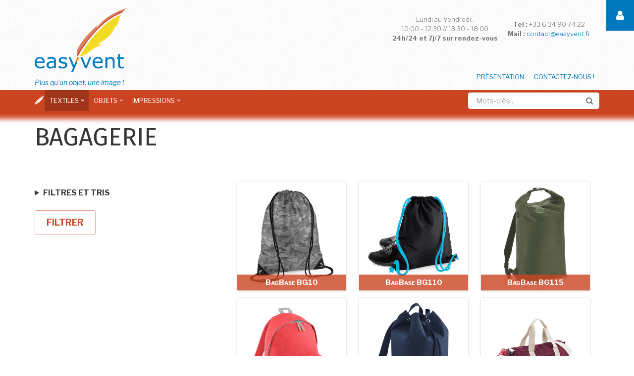

--- FILE ---
content_type: text/html; charset=UTF-8
request_url: https://easyvent.fr/textiles/bagagerie-catalogue
body_size: 16414
content:
<!DOCTYPE html>
<html lang="fr" dir="ltr" prefix="content: http://purl.org/rss/1.0/modules/content/  dc: http://purl.org/dc/terms/  foaf: http://xmlns.com/foaf/0.1/  og: http://ogp.me/ns#  rdfs: http://www.w3.org/2000/01/rdf-schema#  schema: http://schema.org/  sioc: http://rdfs.org/sioc/ns#  sioct: http://rdfs.org/sioc/types#  skos: http://www.w3.org/2004/02/skos/core#  xsd: http://www.w3.org/2001/XMLSchema# ">
  <head>
    <meta charset="utf-8" />
<meta name="Generator" content="Drupal 8 (https://www.drupal.org)" />
<meta name="MobileOptimized" content="width" />
<meta name="HandheldFriendly" content="true" />
<meta name="viewport" content="width=device-width, initial-scale=1.0" />
<link rel="shortcut icon" href="/sites/default/files/img/logos/favicon.png" type="image/png" />

    <title>Bagagerie | Easyvent</title>
    <link rel="stylesheet" href="/sites/default/files/css/css_Y6W7bOQl8eNjUJC60TkFdwrB4EsGeW-Y5rw1Y9C_RPY.css?qv3utm" media="all" />
<link rel="stylesheet" href="/sites/default/files/css/css_oPM09fp7UIjQJSdN7Us0FIs0OI7_4LlKEiG3VenUjcg.css?qv3utm" media="all" />
<link rel="stylesheet" href="/themes/corporateplus/css/components/messages.css?qv3utm" media="all" />
<link rel="stylesheet" href="/sites/default/files/css/css_lp1yAz1iSoUD3OLR22XCfvBfyUAib1MNjGsxtmCY7HU.css?qv3utm" media="all" />
<link rel="stylesheet" href="//code.cdn.mozilla.net/fonts/fira.css" media="all" />
<link rel="stylesheet" href="//fonts.googleapis.com/css?family=Libre+Franklin:300,400,400i,500,500i,600,700&amp;amp;subset=latin-ext" media="all" />
<link rel="stylesheet" href="//fonts.googleapis.com/css?family=Source+Code+Pro&amp;subset=latin,latin-ext" media="all" />
<link rel="stylesheet" href="//fonts.googleapis.com/css?family=PT+Serif:400,700,400italic,700italic&amp;subset=latin,latin-ext" media="all" />
<link rel="stylesheet" href="/sites/default/files/css/css_X0ZApU4_hu1GVmWMq9am_2IARJwBk0WtzBUy8rGpWek.css?qv3utm" media="all" />
<link rel="stylesheet" href="/themes/corporateplus/css/theme/color-easyvent.css?qv3utm" media="all" />
<link rel="stylesheet" href="/sites/default/files/css/css_Bd7g13hXaXmjdsn_qOvmQ48WdGfIhhjOz4_m6E84XI0.css?qv3utm" media="all" />

    
<!--[if lte IE 8]>
<script src="/sites/default/files/js/js_VtafjXmRvoUgAzqzYTA3Wrjkx9wcWhjP0G4ZnnqRamA.js"></script>
<![endif]-->

  </head>
  <body class="fontyourface layout-one-sidebar layout-sidebar-first wide hff-33 pff-43 sff-33 slff-33 fixed-header-enabled slideout-side-right transparent-header-active inverted-header-enabled path-textiles">
        <a href="#main-content" class="visually-hidden focusable skip-link">
      Aller au contenu principal
    </a>
    
      <div class="dialog-off-canvas-main-canvas" data-off-canvas-main-canvas>
        <div class="clearfix slideout region--light-typography region--blue-background">
        <div class="clearfix slideout__container">
      <div class="slideout__section">
          <div class="region region-slideout">
    <div id="block-easyventnbicon" class="clearfix block block-block-content block-block-content4f8078fe-fc7e-4640-87ff-9b842377c167">
  
    
      <div class="content">
      
            <div class="field field--name-field-image field--type-image field--label-hidden field__item">  <img src="/sites/default/files/img/blocks/images/logoDEFnb_centered.png" width="1180" height="617" alt="Logo Easyvent Noir/Blanc" typeof="foaf:Image" />

</div>
      
    </div>
  </div>
<div id="block-connexionutilisateur" role="form" class="clearfix block block-user block-user-login-block">
  
    
      <div class="content">
      <form class="user-login-form" data-drupal-selector="user-login-form" action="/textiles/bagagerie-catalogue?destination=/textiles/bagagerie-catalogue" method="post" id="user-login-form" accept-charset="UTF-8">
  <div class="js-form-item form-item js-form-type-textfield form-type-textfield js-form-item-name form-item-name">
      <label for="edit-name" class="js-form-required form-required">Email/Nom d'utilisateur</label>
        <input autocorrect="none" autocapitalize="none" spellcheck="false" data-drupal-selector="edit-name" type="text" id="edit-name" name="name" value="" size="15" maxlength="60" class="form-text required" required="required" aria-required="true" />

        </div>
<div class="js-form-item form-item js-form-type-password form-type-password js-form-item-pass form-item-pass">
      <label for="edit-pass" class="js-form-required form-required">Mot de passe</label>
        <input data-drupal-selector="edit-pass" type="password" id="edit-pass" name="pass" size="15" maxlength="128" class="form-text required" required="required" aria-required="true" />

        </div>
<input autocomplete="off" data-drupal-selector="form-ruqqlgw05csw9onuwpno-b7exyq7t09dduqqosnm6xm" type="hidden" name="form_build_id" value="form-RUqqlgW05csW9OnuwPNO-B7Exyq7t09dduqQOsNm6xM" />
<input data-drupal-selector="edit-user-login-form" type="hidden" name="form_id" value="user_login_form" />
<div data-drupal-selector="edit-actions" class="form-actions js-form-wrapper form-wrapper" id="edit-actions"><input data-drupal-selector="edit-submit" type="submit" id="edit-submit" name="op" value="Se connecter" class="button js-form-submit form-submit" />
</div>

</form>
<div class="item-list"><ul><li><a href="/user/password" title="Envoyer les instructions de réinitialisation par courriel." class="request-password-link">Réinitialiser votre mot de passe</a></li></ul></div>
    </div>
  </div>

  </div>

      </div>
    </div>
      </div>
  
    <button class="slideout-toggle slideout-toggle--fixed"><i class="fa fa-user"></i></button>
  
<div class="page-container">

          <div class="header-container">

                      <div class="clearfix header-top-highlighted region--dark-typography region--white-background region--white-pattern">
          <div class="container">
                        <div class="clearfix header-top-highlighted__container mt-no-opacity"
                              data-animate-effect="fadeIn"
              >
              <div class="row">
                                                  <div class="col-md-12">
                                        <div class="clearfix header-top-highlighted__section header-top-highlighted-second">
                        <div class="region region-header-top-highlighted-second">
    <div id="block-horaires" class="clearfix block block-block-content block-block-content7ee5c33a-1262-49d6-9af2-7ca5c02d1fff">
  
    
      <div class="content">
      
            <div class="clearfix text-formatted field field--name-body field--type-text-with-summary field--label-hidden field__item"><p>Lundi au Vendredi :<br />
10:00 - 12:30 // 13:30 - 18:00<br />
<strong>24h/24 et 7j/7 sur rendez-vous</strong></p></div>
      
    </div>
  </div>
<div id="block-contact" class="clearfix block block-block-content block-block-content8162ae52-1283-4e2f-8e9d-dd50cb7e51b6">
  
    
      <div class="content">
      
            <div class="clearfix text-formatted field field--name-body field--type-text-with-summary field--label-hidden field__item"><p><strong>Tel :</strong> +33 6 34 90 74 22<br />
<strong>Mail : </strong><a href="/contact">contact@easyvent.fr</a></p>
</div>
      
    </div>
  </div>

  </div>

                    </div>
                                      </div>
                              </div>
            </div>
                      </div>
        </div>
              
                      <div class="clearfix header-top region--dark-typography region--white-background region--white-pattern">
          <div class="container">
                        <div class="clearfix header-top__container mt-no-opacity"
                              data-animate-effect="fadeIn"
              >
              <div class="row">
                                  <div class="col-6 col-sm-4 col-md-4">
                                        <div class="clearfix header-top__section header-top-first">
                        <div class="region region-header-top-first">
    <div id="block-corporateplus-branding" class="clearfix site-branding block block-system block-system-branding-block">
  
    
    <div class="logo-and-site-name-wrapper clearfix">
          <div class="logo">
        <a href="/" title="Accueil" rel="home" class="site-branding__logo">
          <img src="/sites/default/files/img/logos/logoDEF_base.png" alt="Accueil" />
        </a>
      </div>
              </div>
</div>
<div id="block-slogan" class="clearfix block block-block-content block-block-contentec3ed938-9112-4438-aee1-46303a62cb72">
  
    
      <div class="content">
      
            <div class="clearfix text-formatted field field--name-body field--type-text-with-summary field--label-hidden field__item"><p><span style="color:#0078bf;"><em>Plus qu'un objet, une image !</em></span></p></div>
      
    </div>
  </div>

  </div>

                    </div>
                                      </div>
                                                  <div class="col-6 col-sm-8 col-md-8">
                                        <div class="clearfix header-top__section header-top-second">
                        <div class="region region-header-top-second">
    <div id="block-titredemenumenuprincipal" class="clearfix block block-block-content block-block-content7f08408d-0b57-48fb-ae79-67bf9da23b1e">
  
    
      <div class="content">
      
            <div class="clearfix text-formatted field field--name-body field--type-text-with-summary field--label-hidden field__item"><p class="menu-title catalogue-menu"><em>NAVIGATION</em></p>
</div>
      
    </div>
  </div>
<div id="block-menuprincipal" class="clearfix block block-superfish block-superfishmain">
  
    
      <div class="content">
      
<ul id="superfish-main" class="menu sf-menu sf-main sf-horizontal sf-style-none">
  
<li id="main-menu-link-content4a2b2818-229b-403d-9135-5a4821804e1b" class="sf-depth-1 sf-no-children"><a href="/presentation" class="sf-depth-1">Présentation</a></li><li id="main-menu-link-content4034f2f8-b089-4019-9802-57646839df4b" class="sf-depth-1 sf-no-children"><a href="/contact" class="sf-depth-1">Contactez-nous !</a></li>
</ul>

    </div>
  </div>

  </div>

                    </div>
                                      </div>
                              </div>
            </div>
                      </div>
        </div>
              
                      <header role="banner" class="clearfix header region--light-typography region--orange-background fixed-width one-column region--no-block-paddings">
          <div class="container">
                        <div class="clearfix header__container">
              <div class="row">
                                                                  <div class="col-xs-12">
                                        <div class="clearfix header__section header-second">
                        <div class="region region-header">
    <div id="block-accueil" class="clearfix block block-block-content block-block-content918062bb-edd3-416b-a513-6f1d217159d2">
  
    
      <div class="content">
      
            <div class="clearfix text-formatted field field--name-body field--type-text-with-summary field--label-hidden field__item"><a href="/" title="Page d'accueil"><img alt="Logo Plume Blanc" data-entity-type="file" data-entity-uuid="a4a95a97-28b6-4d43-a2d1-0cfaa90ab0a7" src="/sites/default/files/img/text_contents/logoplumeDEF1coulBlanc-simplifi%C3%A9.png" style="min-width: 20px; width: 20px; height: auto" class="align-center" /></a></div>
      
    </div>
  </div>
<div id="block-titredemenucatalogue" class="clearfix block block-block-content block-block-contentceaf300c-9f37-42a0-abe0-507b51521b44">
  
    
      <div class="content">
      
            <div class="clearfix text-formatted field field--name-body field--type-text-with-summary field--label-hidden field__item"><p class="menu-title catalogue-menu"><em>CATALOGUE</em></p>
</div>
      
    </div>
  </div>
<div id="block-catalogue" class="clearfix block block-superfish block-superfishcatalogue">
  
    
      <div class="content">
      
<ul id="superfish-catalogue" class="menu sf-menu sf-catalogue sf-navbar sf-style-none">
  
<li id="catalogue-menu-link-contentea66f5ff-7b1c-4453-b3ff-4c939ac0062b" class="active-trail sf-depth-1 menuparent"><a href="##" class="sf-depth-1 menuparent">Textiles</a><ul><li id="catalogue-menu-link-contentba104300-49ce-40ad-884c-639ba7b783a5" class="sf-depth-2 sf-no-children"><a href="/textiles/accessoires-catalogue" class="sf-depth-2">Accessoires</a></li><li id="catalogue-menu-link-content0a8947a0-83e9-4d38-87ac-7736e1c00c99" class="active-trail sf-depth-2 sf-no-children"><a href="/textiles/bagagerie-catalogue" class="is-active sf-depth-2">Bagagerie</a></li><li id="catalogue-menu-link-contenta43f4060-2eb7-4924-b819-c3e542da9cd0" class="sf-depth-2 sf-no-children"><a href="/textiles/bodywarmers-softshells-catalogue" class="sf-depth-2">Bodywarmers Softshells</a></li><li id="catalogue-menu-link-contentf42e7c2a-b278-48e3-886a-1edfd7d0a21c" class="sf-depth-2 sf-no-children"><a href="/textiles/casquettes-bonnets-catalogue" class="sf-depth-2">Casquettes Bonnets</a></li><li id="catalogue-menu-link-content95bae931-5ea9-42e1-9ca0-20c54a4f1fcc" class="sf-depth-2 sf-no-children"><a href="/textiles/chaussures-catalogue" class="sf-depth-2">Chaussures</a></li><li id="catalogue-menu-link-content465e1c60-b769-4355-afc1-284f647e1ca7" class="sf-depth-2 sf-no-children"><a href="/textiles/chemises-catalogue" class="sf-depth-2">Chemises</a></li><li id="catalogue-menu-link-contentbe87de07-f0ba-4bb0-9e1e-6a06c6d48b3c" class="sf-depth-2 sf-no-children"><a href="/textiles/eponge-catalogue" class="sf-depth-2">Éponge</a></li><li id="catalogue-menu-link-content223e5f7c-7daa-422b-8b6b-4f6971dcfaf8" class="sf-depth-2 sf-no-children"><a href="/textiles/pantalons-shorts-catalogue" class="sf-depth-2">Pantalons Shorts</a></li><li id="catalogue-menu-link-content2b58211e-4ad8-472f-9287-fce476224ac0" class="sf-depth-2 sf-no-children"><a href="/textiles/parapluies-catalogue" class="sf-depth-2">Parapluies</a></li><li id="catalogue-menu-link-content95b26bc9-d971-4068-8f3a-4b619320a2a5" class="sf-depth-2 sf-no-children"><a href="/textiles/polaires-catalogue" class="sf-depth-2">Polaires</a></li><li id="catalogue-menu-link-content4bac097e-60dd-4e88-b5dc-2000a0ba5410" class="sf-depth-2 sf-no-children"><a href="/textiles/polos-catalogue" class="sf-depth-2">Polos</a></li><li id="catalogue-menu-link-contentf3ab4efc-ede5-45b6-80a1-0bcc3ea245c0" class="sf-depth-2 sf-no-children"><a href="/textiles/pullovers-catalogue" class="sf-depth-2">Pullovers</a></li><li id="catalogue-menu-link-content1774c293-663a-457c-bd9f-f2bbdbaaaf1f" class="sf-depth-2 sf-no-children"><a href="/textiles/sous-vetements-catalogue" class="sf-depth-2">Sous-Vêtements</a></li><li id="catalogue-menu-link-content89e7df5e-5203-4d27-9eec-646607d94b05" class="sf-depth-2 sf-no-children"><a href="/textiles/sport-catalogue" class="sf-depth-2">Sport</a></li><li id="catalogue-menu-link-contente36c8b2f-8878-40f8-ae82-579e3b90cb73" class="sf-depth-2 sf-no-children"><a href="/textiles/sweatshirts-catalogue" class="sf-depth-2">Sweatshirts</a></li><li id="catalogue-menu-link-content84d8925c-264f-4bc6-ae55-fae4c629d772" class="sf-depth-2 sf-no-children"><a href="/textiles/t-shirts-catalogue" class="sf-depth-2">T-shirts</a></li><li id="catalogue-menu-link-content3cd5397d-8c6a-43a7-995f-431d44686d7a" class="sf-depth-2 sf-no-children"><a href="/textiles/tabliers-catalogue" class="sf-depth-2">Tabliers</a></li><li id="catalogue-menu-link-contentf489103f-5dd4-48a5-9863-afe4a7e0d627" class="sf-depth-2 sf-no-children"><a href="/textiles/vestes-catalogue" class="sf-depth-2">Vestes</a></li><li id="catalogue-menu-link-content9add3526-f5c1-468c-b5f0-013fcb339bef" class="sf-depth-2 sf-no-children"><a href="/textiles/workwear-catalogue" class="sf-depth-2">Workwear</a></li><li id="catalogue-menu-link-content2f235b7d-b4d4-4774-9824-0dbd36c17bfb" class="sf-depth-2 sf-no-children"><a href="/textiles/sur-mesure" class="sf-depth-2">Sur Mesure</a></li></ul></li><li id="catalogue-menu-link-content7a5719c4-aa4e-4bc1-b4ee-6e4f841093cb" class="sf-depth-1 menuparent"><a href="##" class="sf-depth-1 menuparent">Objets</a><ul><li id="catalogue-menu-link-contentbfb49300-f2ad-45c1-bb68-1b91ce59442d" class="sf-depth-2 sf-no-children"><a href="/objets/arts-de-la-table-catalogue" class="sf-depth-2">Arts de la table</a></li><li id="catalogue-menu-link-content2f14e03f-4c42-412b-9fe9-f186e098e0c9" class="sf-depth-2 sf-no-children"><a href="/objets/automobile-catalogue" class="sf-depth-2">Automobile</a></li><li id="catalogue-menu-link-contenta91c2758-6851-4b43-ae29-b982cf302551" class="sf-depth-2 sf-no-children"><a href="/objets/beaute-catalogue" class="sf-depth-2">Beauté</a></li><li id="catalogue-menu-link-contentd8b37ba6-ec2c-4fae-9d42-1f561c3c95d9" class="sf-depth-2 sf-no-children"><a href="/objets/bricolage-outils-catalogue" class="sf-depth-2">Bricolage Outils</a></li><li id="catalogue-menu-link-content27fce69f-ef93-4dfc-aa87-33cc6158bd71" class="sf-depth-2 sf-no-children"><a href="/objets/bureau-catalogue" class="sf-depth-2">Bureau</a></li><li id="catalogue-menu-link-content4b177cc0-df5a-4be8-bb7b-443ee5101c2d" class="sf-depth-2 sf-no-children"><a href="/objets/ecologie-catalogue" class="sf-depth-2">Écologie</a></li><li id="catalogue-menu-link-content1ff25ccb-6de2-4b51-b34e-952ad1411ca2" class="sf-depth-2 sf-no-children"><a href="/objets/gadgets-catalogue" class="sf-depth-2">Gadgets</a></li><li id="catalogue-menu-link-contenta6f4be19-00dc-4016-87f7-b3f2448e46b2" class="sf-depth-2 sf-no-children"><a href="/objets/gastronomie-confiserie-catalogue" class="sf-depth-2">Gastronomie Confiserie</a></li><li id="catalogue-menu-link-content1bb74da5-172a-433a-a542-a423fba441fb" class="sf-depth-2 sf-no-children"><a href="/objets/gobelets-drinkware-catalogue" class="sf-depth-2">Gobelets Drinkware</a></li><li id="catalogue-menu-link-contenta1dd7a2c-6674-4adc-9a95-996838b827dd" class="sf-depth-2 sf-no-children"><a href="/objets/high-tech-catalogue" class="sf-depth-2">High-Tech</a></li><li id="catalogue-menu-link-content77c8cc83-96fb-4b4b-9682-9fa13bc9b8ec" class="sf-depth-2 sf-no-children"><a href="/objets/jeux-jouets-catalogue" class="sf-depth-2">Jeux Jouets</a></li><li id="catalogue-menu-link-content22dfaef1-0131-4d3a-9cad-b9e1a7d0ffb2" class="sf-depth-2 sf-no-children"><a href="/objets/maison-deco-catalogue" class="sf-depth-2">Maison Déco</a></li><li id="catalogue-menu-link-content8b432902-5139-432a-9568-bb34150456d6" class="sf-depth-2 sf-no-children"><a href="/objets/montres-horlogerie-catalogue" class="sf-depth-2">Montres Horlogerie</a></li><li id="catalogue-menu-link-contente90510cd-04ec-4114-b1fc-52c4a367147f" class="sf-depth-2 sf-no-children"><a href="/objets/plein-air-loisirs-catalogue" class="sf-depth-2">Plein-air Loisirs</a></li><li id="catalogue-menu-link-contentdd5a3997-242c-40bd-9092-659216b6c554" class="sf-depth-2 sf-no-children"><a href="/objets/plv-catalogue" class="sf-depth-2">PLV</a></li><li id="catalogue-menu-link-contente6b88f35-0de4-4ea0-9990-403a77388c9c" class="sf-depth-2 sf-no-children"><a href="/objets/porte-cles-catalogue" class="sf-depth-2">Porte-clés</a></li><li id="catalogue-menu-link-content518941c3-ddb2-484c-9b44-7ff6f5056b90" class="sf-depth-2 sf-no-children"><a href="/objets/sante-catalogue" class="sf-depth-2">Santé</a></li><li id="catalogue-menu-link-content87412f91-4c68-4ad8-b5c8-9728c84fa497" class="sf-depth-2 sf-no-children"><a href="/objets/stylos-ecriture-catalogue" class="sf-depth-2">Stylos Écriture</a></li><li id="catalogue-menu-link-contentd687e9cc-6a33-41f7-afbe-6789ae3cfce2" class="sf-depth-2 sf-no-children"><a href="/objets/sur-mesure" class="sf-depth-2">Sur Mesure</a></li><li id="catalogue-menu-link-contentc3460805-f586-431f-9c3c-2b312c613509" class="sf-depth-2 sf-no-children"><a href="/objets/metallerie-sur-mesure" class="sf-depth-2">Métallerie</a></li></ul></li><li id="catalogue-menu-link-content773a5fd5-c043-471b-b3aa-73e2c57a2030" class="sf-depth-1 menuparent"><a href="##" class="sf-depth-1 menuparent">Impressions</a><ul><li id="catalogue-menu-link-content65ef6215-1f68-4d4e-98c3-8af70531f440" class="sf-depth-2 sf-no-children"><a href="/impressions/affiches-flyers-catalogue" class="sf-depth-2">Affiches Flyers</a></li><li id="catalogue-menu-link-contentc5b95aaa-75de-487c-8602-a9721dae45a8" class="sf-depth-2 sf-no-children"><a href="/impressions/autocollants-catalogue" class="sf-depth-2">Autocollants</a></li><li id="catalogue-menu-link-contentcef60ac3-5089-470c-9d32-746b89884e49" class="sf-depth-2 sf-no-children"><a href="/impressions/billets-d-entree-catalogue" class="sf-depth-2">Billets d&#039;entrée</a></li><li id="catalogue-menu-link-content2fc72b74-d4d4-4c17-af9f-d5379297b29d" class="sf-depth-2 sf-no-children"><a href="/impressions/blocs-catalogue" class="sf-depth-2">Blocs</a></li><li id="catalogue-menu-link-content3318cfca-0367-4cde-9bc3-0e6c073b8338" class="sf-depth-2 sf-no-children"><a href="/impressions/bracelets-evenementiel-catalogue" class="sf-depth-2">Bracelets Événementiel</a></li><li id="catalogue-menu-link-content55e08258-2b84-42bc-8f9c-f78d8e51be44" class="sf-depth-2 sf-no-children"><a href="/impressions/brochures-catalogues-catalogue" class="sf-depth-2">Brochures Catalogues</a></li><li id="catalogue-menu-link-contentcb471dbf-6c85-42c4-90a5-766163016f90" class="sf-depth-2 sf-no-children"><a href="/impressions/calendriers-catalogue" class="sf-depth-2">Calendriers</a></li><li id="catalogue-menu-link-content2057540e-ee0d-4a52-a413-befd410abdc4" class="sf-depth-2 sf-no-children"><a href="/impressions/cartes-de-visite-catalogue" class="sf-depth-2">Cartes de visite</a></li><li id="catalogue-menu-link-content56af2200-40a8-42a7-973d-06f2bb91c93f" class="sf-depth-2 sf-no-children"><a href="/impressions/cartes-postales-catalogue" class="sf-depth-2">Cartes postales</a></li><li id="catalogue-menu-link-content68918cc6-0187-4631-9f03-8ede9f77c990" class="sf-depth-2 sf-no-children"><a href="/impressions/cartes-pvc-catalogue" class="sf-depth-2">Cartes PVC</a></li><li id="catalogue-menu-link-content8ef20aaf-c005-4c26-a5d5-5efb1fa235c1" class="sf-depth-2 sf-no-children"><a href="/impressions/chemises-classeurs-catalogue" class="sf-depth-2">Chemises Classeurs</a></li><li id="catalogue-menu-link-contentf27e981e-3c20-4777-8d06-211f17e63264" class="sf-depth-2 sf-no-children"><a href="/impressions/depliants-catalogue" class="sf-depth-2">Dépliants</a></li><li id="catalogue-menu-link-contentff2adc70-5ce4-4773-ad31-f35e077ae45c" class="sf-depth-2 sf-no-children"><a href="/impressions/enveloppes-catalogue" class="sf-depth-2">Enveloppes</a></li><li id="catalogue-menu-link-content08bb95b8-32f2-471e-af9d-5f8caeb056db" class="sf-depth-2 sf-no-children"><a href="/impressions/gastronomie-catalogue" class="sf-depth-2">Gastronomie</a></li><li id="catalogue-menu-link-contentd8f6770f-479e-4f4d-a752-0eaeb1130bb6" class="sf-depth-2 sf-no-children"><a href="/impressions/materiel-bureau-catalogue" class="sf-depth-2">Matériel bureau</a></li><li id="catalogue-menu-link-content47327c0d-490d-4bd6-a46e-09800fd5fbd0" class="sf-depth-2 sf-no-children"><a href="/impressions/materiel-publicitaire-catalogue" class="sf-depth-2">Matériel publicitaire</a></li><li id="catalogue-menu-link-contentcd98a47d-54d2-4d48-a2d2-d53b68a60de0" class="sf-depth-2 sf-no-children"><a href="/impressions/papier-a-lettre-catalogue" class="sf-depth-2">Papier à lettre</a></li><li id="catalogue-menu-link-contentddac1d54-f8d0-4c75-830a-9f499e5ba6cc" class="sf-depth-2 sf-no-children"><a href="/impressions/sous-mains-catalogue" class="sf-depth-2">Sous-mains</a></li><li id="catalogue-menu-link-contentbc007ba9-cee8-4ef0-8bfb-504ce1cbc232" class="sf-depth-2 sf-no-children"><a href="/impressions/tampons-catalogue" class="sf-depth-2">Tampons</a></li><li id="catalogue-menu-link-content0eca0d35-b881-4380-b9a1-7bc4b2d23a87" class="sf-depth-2 sf-no-children"><a href="/impressions/sur-mesure" class="sf-depth-2">Sur Mesure</a></li></ul></li>
</ul>

    </div>
  </div>
<div class="search-block-form clearfix block block-search container-inline" data-drupal-selector="search-block-form" id="block-formulairederecherche" role="search">
  
    
      <form action="/search/content" method="get" id="search-block-form" accept-charset="UTF-8">
  <div class="js-form-item form-item js-form-type-search form-type-search js-form-item-keys form-item-keys form-no-label">
      <label for="edit-keys" class="visually-hidden">Rechercher</label>
        <input title="Saisir les termes à rechercher." placeholder="Mots-clés..." data-drupal-selector="edit-keys" type="search" id="edit-keys" name="keys" value="" size="15" maxlength="128" class="form-search" />

        </div>
<div data-drupal-selector="edit-actions" class="form-actions js-form-wrapper form-wrapper" id="edit-actions--2"><input class="search-form__submit button js-form-submit form-submit" data-drupal-selector="edit-submit" type="submit" id="edit-submit--2" value="Rechercher" />
</div>

</form>

  </div>

  </div>

                    </div>
                                      </div>
                              </div>
            </div>
                      </div>
        </header>
              
    </div>
      
  
      <div class="system-messages clearfix">
      <div class="container">
        <div class="row">
          <div class="col-md-12">
              <div class="region region-system-messages">
    

  </div>

          </div>
        </div>
      </div>
    </div>
  
          <div id="content-top" class="clearfix content-top region--dark-typography region--white-background">
      <div class="container">
                <div class="clearfix content-top__container"
          >
          <div class="row">
            <div class="col-md-12">
              <div class="content-top__section">
                  <div class="region region-content-top">
    <div id="block-corporateplus-page-title" class="clearfix block block-core block-page-title-block">
  
    
      <div class="content">
      
  <h1 class="title page-title">Bagagerie</h1>


    </div>
  </div>

  </div>

              </div>
            </div>
          </div>
        </div>
              </div>
    </div>
      
  
    <div id="main-content" class="clearfix main-content region--dark-typography region--white-background  region--no-separator">
    <div class="container">
      <div class="clearfix main-content__container">
        <div class="row">
                      <aside class="col-md-4 fix-sidebar-first">
                            <section class="sidebar__section sidebar-first clearfix mt-no-opacity"
                                  data-animate-effect="fadeInLeft"
                >
                  <div class="region region-sidebar-first">
    <div class="views-exposed-form bef-exposed-form clearfix block block-views block-views-exposed-filter-blocktextiles-subcategory-luggage-textiles-form-luggage" data-drupal-selector="views-exposed-form-textiles-subcategory-luggage-textiles-form-luggage" id="block-exposed-form-textiles-form-luggage">
  
    
      <div class="content">
      <form action="/textiles/bagagerie-catalogue" method="get" id="views-exposed-form-textiles-subcategory-luggage-textiles-form-luggage" accept-charset="UTF-8">
  <div class="form--inline clearfix">
  <details class="form-item">    <summary role="button" aria-expanded="false" aria-pressed="false">Thématique</summary><div class="details-wrapper">
    <div data-drupal-selector="edit-field-thematics-target-id" class="form-checkboxes">
                  <div class="js-form-item form-item js-form-type-checkbox form-type-checkbox js-form-item-field-thematics-target-id-86 form-item-field-thematics-target-id-86">
        <input data-drupal-selector="edit-field-thematics-target-id-86" type="checkbox" id="edit-field-thematics-target-id-86" name="field_thematics_target_id[86]" value="86" class="form-checkbox" />

        <label for="edit-field-thematics-target-id-86" class="option">Événement</label>
      </div>

                    <div class="js-form-item form-item js-form-type-checkbox form-type-checkbox js-form-item-field-thematics-target-id-87 form-item-field-thematics-target-id-87">
        <input data-drupal-selector="edit-field-thematics-target-id-87" type="checkbox" id="edit-field-thematics-target-id-87" name="field_thematics_target_id[87]" value="87" class="form-checkbox" />

        <label for="edit-field-thematics-target-id-87" class="option">Fête</label>
      </div>

      </div>
</div>
</details>
<details class="form-item">    <summary role="button" aria-expanded="false" aria-pressed="false">Matériau</summary><div class="details-wrapper">
    <div data-drupal-selector="edit-field-materials-target-id" class="form-checkboxes">
                  <div class="js-form-item form-item js-form-type-checkbox form-type-checkbox js-form-item-field-materials-target-id-614 form-item-field-materials-target-id-614">
        <input data-drupal-selector="edit-field-materials-target-id-614" type="checkbox" id="edit-field-materials-target-id-614" name="field_materials_target_id[614]" value="614" class="form-checkbox" />

        <label for="edit-field-materials-target-id-614" class="option">ABS</label>
      </div>

                    <div class="js-form-item form-item js-form-type-checkbox form-type-checkbox js-form-item-field-materials-target-id-393 form-item-field-materials-target-id-393">
        <input data-drupal-selector="edit-field-materials-target-id-393" type="checkbox" id="edit-field-materials-target-id-393" name="field_materials_target_id[393]" value="393" class="form-checkbox" />

        <label for="edit-field-materials-target-id-393" class="option">Acier inoxydable</label>
      </div>

                    <div class="js-form-item form-item js-form-type-checkbox form-type-checkbox js-form-item-field-materials-target-id-433 form-item-field-materials-target-id-433">
        <input data-drupal-selector="edit-field-materials-target-id-433" type="checkbox" id="edit-field-materials-target-id-433" name="field_materials_target_id[433]" value="433" class="form-checkbox" />

        <label for="edit-field-materials-target-id-433" class="option">Acrylique</label>
      </div>

                    <div class="js-form-item form-item js-form-type-checkbox form-type-checkbox js-form-item-field-materials-target-id-864 form-item-field-materials-target-id-864">
        <input data-drupal-selector="edit-field-materials-target-id-864" type="checkbox" id="edit-field-materials-target-id-864" name="field_materials_target_id[864]" value="864" class="form-checkbox" />

        <label for="edit-field-materials-target-id-864" class="option">Aluminium</label>
      </div>

                    <div class="js-form-item form-item js-form-type-checkbox form-type-checkbox js-form-item-field-materials-target-id-478 form-item-field-materials-target-id-478">
        <input data-drupal-selector="edit-field-materials-target-id-478" type="checkbox" id="edit-field-materials-target-id-478" name="field_materials_target_id[478]" value="478" class="form-checkbox" />

        <label for="edit-field-materials-target-id-478" class="option">Autre</label>
      </div>

                    <div class="js-form-item form-item js-form-type-checkbox form-type-checkbox js-form-item-field-materials-target-id-877 form-item-field-materials-target-id-877">
        <input data-drupal-selector="edit-field-materials-target-id-877" type="checkbox" id="edit-field-materials-target-id-877" name="field_materials_target_id[877]" value="877" class="form-checkbox" />

        <label for="edit-field-materials-target-id-877" class="option">Bambou</label>
      </div>

                    <div class="js-form-item form-item js-form-type-checkbox form-type-checkbox js-form-item-field-materials-target-id-387 form-item-field-materials-target-id-387">
        <input data-drupal-selector="edit-field-materials-target-id-387" type="checkbox" id="edit-field-materials-target-id-387" name="field_materials_target_id[387]" value="387" class="form-checkbox" />

        <label for="edit-field-materials-target-id-387" class="option">Bois</label>
      </div>

                    <div class="js-form-item form-item js-form-type-checkbox form-type-checkbox js-form-item-field-materials-target-id-392 form-item-field-materials-target-id-392">
        <input data-drupal-selector="edit-field-materials-target-id-392" type="checkbox" id="edit-field-materials-target-id-392" name="field_materials_target_id[392]" value="392" class="form-checkbox" />

        <label for="edit-field-materials-target-id-392" class="option">Caoutchouc</label>
      </div>

                    <div class="js-form-item form-item js-form-type-checkbox form-type-checkbox js-form-item-field-materials-target-id-874 form-item-field-materials-target-id-874">
        <input data-drupal-selector="edit-field-materials-target-id-874" type="checkbox" id="edit-field-materials-target-id-874" name="field_materials_target_id[874]" value="874" class="form-checkbox" />

        <label for="edit-field-materials-target-id-874" class="option">Carton</label>
      </div>

                    <div class="js-form-item form-item js-form-type-checkbox form-type-checkbox js-form-item-field-materials-target-id-894 form-item-field-materials-target-id-894">
        <input data-drupal-selector="edit-field-materials-target-id-894" type="checkbox" id="edit-field-materials-target-id-894" name="field_materials_target_id[894]" value="894" class="form-checkbox" />

        <label for="edit-field-materials-target-id-894" class="option">Céramique</label>
      </div>

                    <div class="js-form-item form-item js-form-type-checkbox form-type-checkbox js-form-item-field-materials-target-id-881 form-item-field-materials-target-id-881">
        <input data-drupal-selector="edit-field-materials-target-id-881" type="checkbox" id="edit-field-materials-target-id-881" name="field_materials_target_id[881]" value="881" class="form-checkbox" />

        <label for="edit-field-materials-target-id-881" class="option">Chaux</label>
      </div>

                    <div class="js-form-item form-item js-form-type-checkbox form-type-checkbox js-form-item-field-materials-target-id-96 form-item-field-materials-target-id-96">
        <input data-drupal-selector="edit-field-materials-target-id-96" type="checkbox" id="edit-field-materials-target-id-96" name="field_materials_target_id[96]" value="96" class="form-checkbox" />

        <label for="edit-field-materials-target-id-96" class="option">Coton</label>
      </div>

                    <div class="js-form-item form-item js-form-type-checkbox form-type-checkbox js-form-item-field-materials-target-id-710 form-item-field-materials-target-id-710">
        <input data-drupal-selector="edit-field-materials-target-id-710" type="checkbox" id="edit-field-materials-target-id-710" name="field_materials_target_id[710]" value="710" class="form-checkbox" />

        <label for="edit-field-materials-target-id-710" class="option">Cuir</label>
      </div>

                    <div class="js-form-item form-item js-form-type-checkbox form-type-checkbox js-form-item-field-materials-target-id-890 form-item-field-materials-target-id-890">
        <input data-drupal-selector="edit-field-materials-target-id-890" type="checkbox" id="edit-field-materials-target-id-890" name="field_materials_target_id[890]" value="890" class="form-checkbox" />

        <label for="edit-field-materials-target-id-890" class="option">Cuivre</label>
      </div>

                    <div class="js-form-item form-item js-form-type-checkbox form-type-checkbox js-form-item-field-materials-target-id-460 form-item-field-materials-target-id-460">
        <input data-drupal-selector="edit-field-materials-target-id-460" type="checkbox" id="edit-field-materials-target-id-460" name="field_materials_target_id[460]" value="460" class="form-checkbox" />

        <label for="edit-field-materials-target-id-460" class="option">Élasthanne</label>
      </div>

                    <div class="js-form-item form-item js-form-type-checkbox form-type-checkbox js-form-item-field-materials-target-id-865 form-item-field-materials-target-id-865">
        <input data-drupal-selector="edit-field-materials-target-id-865" type="checkbox" id="edit-field-materials-target-id-865" name="field_materials_target_id[865]" value="865" class="form-checkbox" />

        <label for="edit-field-materials-target-id-865" class="option">Fibre de bambou</label>
      </div>

                    <div class="js-form-item form-item js-form-type-checkbox form-type-checkbox js-form-item-field-materials-target-id-898 form-item-field-materials-target-id-898">
        <input data-drupal-selector="edit-field-materials-target-id-898" type="checkbox" id="edit-field-materials-target-id-898" name="field_materials_target_id[898]" value="898" class="form-checkbox" />

        <label for="edit-field-materials-target-id-898" class="option">Fibre de verre</label>
      </div>

                    <div class="js-form-item form-item js-form-type-checkbox form-type-checkbox js-form-item-field-materials-target-id-897 form-item-field-materials-target-id-897">
        <input data-drupal-selector="edit-field-materials-target-id-897" type="checkbox" id="edit-field-materials-target-id-897" name="field_materials_target_id[897]" value="897" class="form-checkbox" />

        <label for="edit-field-materials-target-id-897" class="option">HIPS</label>
      </div>

                    <div class="js-form-item form-item js-form-type-checkbox form-type-checkbox js-form-item-field-materials-target-id-761 form-item-field-materials-target-id-761">
        <input data-drupal-selector="edit-field-materials-target-id-761" type="checkbox" id="edit-field-materials-target-id-761" name="field_materials_target_id[761]" value="761" class="form-checkbox" />

        <label for="edit-field-materials-target-id-761" class="option">Jute</label>
      </div>

                    <div class="js-form-item form-item js-form-type-checkbox form-type-checkbox js-form-item-field-materials-target-id-474 form-item-field-materials-target-id-474">
        <input data-drupal-selector="edit-field-materials-target-id-474" type="checkbox" id="edit-field-materials-target-id-474" name="field_materials_target_id[474]" value="474" class="form-checkbox" />

        <label for="edit-field-materials-target-id-474" class="option">Laine</label>
      </div>

                    <div class="js-form-item form-item js-form-type-checkbox form-type-checkbox js-form-item-field-materials-target-id-882 form-item-field-materials-target-id-882">
        <input data-drupal-selector="edit-field-materials-target-id-882" type="checkbox" id="edit-field-materials-target-id-882" name="field_materials_target_id[882]" value="882" class="form-checkbox" />

        <label for="edit-field-materials-target-id-882" class="option">Liège</label>
      </div>

                    <div class="js-form-item form-item js-form-type-checkbox form-type-checkbox js-form-item-field-materials-target-id-1063 form-item-field-materials-target-id-1063">
        <input data-drupal-selector="edit-field-materials-target-id-1063" type="checkbox" id="edit-field-materials-target-id-1063" name="field_materials_target_id[1063]" value="1063" class="form-checkbox" />

        <label for="edit-field-materials-target-id-1063" class="option">Lin</label>
      </div>

                    <div class="js-form-item form-item js-form-type-checkbox form-type-checkbox js-form-item-field-materials-target-id-875 form-item-field-materials-target-id-875">
        <input data-drupal-selector="edit-field-materials-target-id-875" type="checkbox" id="edit-field-materials-target-id-875" name="field_materials_target_id[875]" value="875" class="form-checkbox" />

        <label for="edit-field-materials-target-id-875" class="option">MDF</label>
      </div>

                    <div class="js-form-item form-item js-form-type-checkbox form-type-checkbox js-form-item-field-materials-target-id-861 form-item-field-materials-target-id-861">
        <input data-drupal-selector="edit-field-materials-target-id-861" type="checkbox" id="edit-field-materials-target-id-861" name="field_materials_target_id[861]" value="861" class="form-checkbox" />

        <label for="edit-field-materials-target-id-861" class="option">Mesh</label>
      </div>

                    <div class="js-form-item form-item js-form-type-checkbox form-type-checkbox js-form-item-field-materials-target-id-610 form-item-field-materials-target-id-610">
        <input data-drupal-selector="edit-field-materials-target-id-610" type="checkbox" id="edit-field-materials-target-id-610" name="field_materials_target_id[610]" value="610" class="form-checkbox" />

        <label for="edit-field-materials-target-id-610" class="option">Métal</label>
      </div>

                    <div class="js-form-item form-item js-form-type-checkbox form-type-checkbox js-form-item-field-materials-target-id-860 form-item-field-materials-target-id-860">
        <input data-drupal-selector="edit-field-materials-target-id-860" type="checkbox" id="edit-field-materials-target-id-860" name="field_materials_target_id[860]" value="860" class="form-checkbox" />

        <label for="edit-field-materials-target-id-860" class="option">Microfibre</label>
      </div>

                    <div class="js-form-item form-item js-form-type-checkbox form-type-checkbox js-form-item-field-materials-target-id-848 form-item-field-materials-target-id-848">
        <input data-drupal-selector="edit-field-materials-target-id-848" type="checkbox" id="edit-field-materials-target-id-848" name="field_materials_target_id[848]" value="848" class="form-checkbox" />

        <label for="edit-field-materials-target-id-848" class="option">Nitrile</label>
      </div>

                    <div class="js-form-item form-item js-form-type-checkbox form-type-checkbox js-form-item-field-materials-target-id-893 form-item-field-materials-target-id-893">
        <input data-drupal-selector="edit-field-materials-target-id-893" type="checkbox" id="edit-field-materials-target-id-893" name="field_materials_target_id[893]" value="893" class="form-checkbox" />

        <label for="edit-field-materials-target-id-893" class="option">Non-tissé</label>
      </div>

                    <div class="js-form-item form-item js-form-type-checkbox form-type-checkbox js-form-item-field-materials-target-id-472 form-item-field-materials-target-id-472">
        <input data-drupal-selector="edit-field-materials-target-id-472" type="checkbox" id="edit-field-materials-target-id-472" name="field_materials_target_id[472]" value="472" class="form-checkbox" />

        <label for="edit-field-materials-target-id-472" class="option">Nylon</label>
      </div>

                    <div class="js-form-item form-item js-form-type-checkbox form-type-checkbox js-form-item-field-materials-target-id-498 form-item-field-materials-target-id-498">
        <input data-drupal-selector="edit-field-materials-target-id-498" type="checkbox" id="edit-field-materials-target-id-498" name="field_materials_target_id[498]" value="498" class="form-checkbox" />

        <label for="edit-field-materials-target-id-498" class="option">Paille</label>
      </div>

                    <div class="js-form-item form-item js-form-type-checkbox form-type-checkbox js-form-item-field-materials-target-id-862 form-item-field-materials-target-id-862">
        <input data-drupal-selector="edit-field-materials-target-id-862" type="checkbox" id="edit-field-materials-target-id-862" name="field_materials_target_id[862]" value="862" class="form-checkbox" />

        <label for="edit-field-materials-target-id-862" class="option">Papier</label>
      </div>

                    <div class="js-form-item form-item js-form-type-checkbox form-type-checkbox js-form-item-field-materials-target-id-871 form-item-field-materials-target-id-871">
        <input data-drupal-selector="edit-field-materials-target-id-871" type="checkbox" id="edit-field-materials-target-id-871" name="field_materials_target_id[871]" value="871" class="form-checkbox" />

        <label for="edit-field-materials-target-id-871" class="option">PET</label>
      </div>

                    <div class="js-form-item form-item js-form-type-checkbox form-type-checkbox js-form-item-field-materials-target-id-873 form-item-field-materials-target-id-873">
        <input data-drupal-selector="edit-field-materials-target-id-873" type="checkbox" id="edit-field-materials-target-id-873" name="field_materials_target_id[873]" value="873" class="form-checkbox" />

        <label for="edit-field-materials-target-id-873" class="option">PEVA</label>
      </div>

                    <div class="js-form-item form-item js-form-type-checkbox form-type-checkbox js-form-item-field-materials-target-id-385 form-item-field-materials-target-id-385">
        <input data-drupal-selector="edit-field-materials-target-id-385" type="checkbox" id="edit-field-materials-target-id-385" name="field_materials_target_id[385]" value="385" class="form-checkbox" />

        <label for="edit-field-materials-target-id-385" class="option">Plastique</label>
      </div>

                    <div class="js-form-item form-item js-form-type-checkbox form-type-checkbox js-form-item-field-materials-target-id-623 form-item-field-materials-target-id-623">
        <input data-drupal-selector="edit-field-materials-target-id-623" type="checkbox" id="edit-field-materials-target-id-623" name="field_materials_target_id[623]" value="623" class="form-checkbox" />

        <label for="edit-field-materials-target-id-623" class="option">Polyamide</label>
      </div>

                    <div class="js-form-item form-item js-form-type-checkbox form-type-checkbox js-form-item-field-materials-target-id-473 form-item-field-materials-target-id-473">
        <input data-drupal-selector="edit-field-materials-target-id-473" type="checkbox" id="edit-field-materials-target-id-473" name="field_materials_target_id[473]" value="473" class="form-checkbox" />

        <label for="edit-field-materials-target-id-473" class="option">Polycarbonate</label>
      </div>

                    <div class="js-form-item form-item js-form-type-checkbox form-type-checkbox js-form-item-field-materials-target-id-95 form-item-field-materials-target-id-95">
        <input data-drupal-selector="edit-field-materials-target-id-95" type="checkbox" id="edit-field-materials-target-id-95" name="field_materials_target_id[95]" value="95" class="form-checkbox" />

        <label for="edit-field-materials-target-id-95" class="option">Polyester</label>
      </div>

                    <div class="js-form-item form-item js-form-type-checkbox form-type-checkbox js-form-item-field-materials-target-id-512 form-item-field-materials-target-id-512">
        <input data-drupal-selector="edit-field-materials-target-id-512" type="checkbox" id="edit-field-materials-target-id-512" name="field_materials_target_id[512]" value="512" class="form-checkbox" />

        <label for="edit-field-materials-target-id-512" class="option">Polyéthylène</label>
      </div>

                    <div class="js-form-item form-item js-form-type-checkbox form-type-checkbox js-form-item-field-materials-target-id-394 form-item-field-materials-target-id-394">
        <input data-drupal-selector="edit-field-materials-target-id-394" type="checkbox" id="edit-field-materials-target-id-394" name="field_materials_target_id[394]" value="394" class="form-checkbox" />

        <label for="edit-field-materials-target-id-394" class="option">Polypropylène</label>
      </div>

                    <div class="js-form-item form-item js-form-type-checkbox form-type-checkbox js-form-item-field-materials-target-id-869 form-item-field-materials-target-id-869">
        <input data-drupal-selector="edit-field-materials-target-id-869" type="checkbox" id="edit-field-materials-target-id-869" name="field_materials_target_id[869]" value="869" class="form-checkbox" />

        <label for="edit-field-materials-target-id-869" class="option">Polystyrène</label>
      </div>

                    <div class="js-form-item form-item js-form-type-checkbox form-type-checkbox js-form-item-field-materials-target-id-708 form-item-field-materials-target-id-708">
        <input data-drupal-selector="edit-field-materials-target-id-708" type="checkbox" id="edit-field-materials-target-id-708" name="field_materials_target_id[708]" value="708" class="form-checkbox" />

        <label for="edit-field-materials-target-id-708" class="option">Polyuréthane</label>
      </div>

                    <div class="js-form-item form-item js-form-type-checkbox form-type-checkbox js-form-item-field-materials-target-id-827 form-item-field-materials-target-id-827">
        <input data-drupal-selector="edit-field-materials-target-id-827" type="checkbox" id="edit-field-materials-target-id-827" name="field_materials_target_id[827]" value="827" class="form-checkbox" />

        <label for="edit-field-materials-target-id-827" class="option">PVC</label>
      </div>

                    <div class="js-form-item form-item js-form-type-checkbox form-type-checkbox js-form-item-field-materials-target-id-878 form-item-field-materials-target-id-878">
        <input data-drupal-selector="edit-field-materials-target-id-878" type="checkbox" id="edit-field-materials-target-id-878" name="field_materials_target_id[878]" value="878" class="form-checkbox" />

        <label for="edit-field-materials-target-id-878" class="option">RPET</label>
      </div>

                    <div class="js-form-item form-item js-form-type-checkbox form-type-checkbox js-form-item-field-materials-target-id-879 form-item-field-materials-target-id-879">
        <input data-drupal-selector="edit-field-materials-target-id-879" type="checkbox" id="edit-field-materials-target-id-879" name="field_materials_target_id[879]" value="879" class="form-checkbox" />

        <label for="edit-field-materials-target-id-879" class="option">Silicone</label>
      </div>

                    <div class="js-form-item form-item js-form-type-checkbox form-type-checkbox js-form-item-field-materials-target-id-94 form-item-field-materials-target-id-94">
        <input data-drupal-selector="edit-field-materials-target-id-94" type="checkbox" id="edit-field-materials-target-id-94" name="field_materials_target_id[94]" value="94" class="form-checkbox" />

        <label for="edit-field-materials-target-id-94" class="option">Spandex</label>
      </div>

                    <div class="js-form-item form-item js-form-type-checkbox form-type-checkbox js-form-item-field-materials-target-id-896 form-item-field-materials-target-id-896">
        <input data-drupal-selector="edit-field-materials-target-id-896" type="checkbox" id="edit-field-materials-target-id-896" name="field_materials_target_id[896]" value="896" class="form-checkbox" />

        <label for="edit-field-materials-target-id-896" class="option">TPE</label>
      </div>

                    <div class="js-form-item form-item js-form-type-checkbox form-type-checkbox js-form-item-field-materials-target-id-876 form-item-field-materials-target-id-876">
        <input data-drupal-selector="edit-field-materials-target-id-876" type="checkbox" id="edit-field-materials-target-id-876" name="field_materials_target_id[876]" value="876" class="form-checkbox" />

        <label for="edit-field-materials-target-id-876" class="option">TPR</label>
      </div>

                    <div class="js-form-item form-item js-form-type-checkbox form-type-checkbox js-form-item-field-materials-target-id-889 form-item-field-materials-target-id-889">
        <input data-drupal-selector="edit-field-materials-target-id-889" type="checkbox" id="edit-field-materials-target-id-889" name="field_materials_target_id[889]" value="889" class="form-checkbox" />

        <label for="edit-field-materials-target-id-889" class="option">TPU</label>
      </div>

                    <div class="js-form-item form-item js-form-type-checkbox form-type-checkbox js-form-item-field-materials-target-id-880 form-item-field-materials-target-id-880">
        <input data-drupal-selector="edit-field-materials-target-id-880" type="checkbox" id="edit-field-materials-target-id-880" name="field_materials_target_id[880]" value="880" class="form-checkbox" />

        <label for="edit-field-materials-target-id-880" class="option">Velours</label>
      </div>

                    <div class="js-form-item form-item js-form-type-checkbox form-type-checkbox js-form-item-field-materials-target-id-867 form-item-field-materials-target-id-867">
        <input data-drupal-selector="edit-field-materials-target-id-867" type="checkbox" id="edit-field-materials-target-id-867" name="field_materials_target_id[867]" value="867" class="form-checkbox" />

        <label for="edit-field-materials-target-id-867" class="option">Verre</label>
      </div>

                    <div class="js-form-item form-item js-form-type-checkbox form-type-checkbox js-form-item-field-materials-target-id-475 form-item-field-materials-target-id-475">
        <input data-drupal-selector="edit-field-materials-target-id-475" type="checkbox" id="edit-field-materials-target-id-475" name="field_materials_target_id[475]" value="475" class="form-checkbox" />

        <label for="edit-field-materials-target-id-475" class="option">Viscose</label>
      </div>

      </div>
</div>
</details>
<details class="form-item">    <summary role="button" aria-expanded="false" aria-pressed="false">Couleur</summary><div class="details-wrapper">
    <div data-drupal-selector="edit-field-elementary-color-target-id" class="form-checkboxes">
                  <div class="js-form-item form-item js-form-type-checkbox form-type-checkbox js-form-item-field-elementary-color-target-id-314 form-item-field-elementary-color-target-id-314">
        <input data-drupal-selector="edit-field-elementary-color-target-id-314" type="checkbox" id="edit-field-elementary-color-target-id-314" name="field_elementary_color_target_id[314]" value="314" class="form-checkbox" />

        <label for="edit-field-elementary-color-target-id-314" class="option">Rouge</label>
      </div>

                    <div class="js-form-item form-item js-form-type-checkbox form-type-checkbox js-form-item-field-elementary-color-target-id-306 form-item-field-elementary-color-target-id-306">
        <input data-drupal-selector="edit-field-elementary-color-target-id-306" type="checkbox" id="edit-field-elementary-color-target-id-306" name="field_elementary_color_target_id[306]" value="306" class="form-checkbox" />

        <label for="edit-field-elementary-color-target-id-306" class="option">Orange</label>
      </div>

                    <div class="js-form-item form-item js-form-type-checkbox form-type-checkbox js-form-item-field-elementary-color-target-id-308 form-item-field-elementary-color-target-id-308">
        <input data-drupal-selector="edit-field-elementary-color-target-id-308" type="checkbox" id="edit-field-elementary-color-target-id-308" name="field_elementary_color_target_id[308]" value="308" class="form-checkbox" />

        <label for="edit-field-elementary-color-target-id-308" class="option">Jaune</label>
      </div>

                    <div class="js-form-item form-item js-form-type-checkbox form-type-checkbox js-form-item-field-elementary-color-target-id-320 form-item-field-elementary-color-target-id-320">
        <input data-drupal-selector="edit-field-elementary-color-target-id-320" type="checkbox" id="edit-field-elementary-color-target-id-320" name="field_elementary_color_target_id[320]" value="320" class="form-checkbox" />

        <label for="edit-field-elementary-color-target-id-320" class="option">Vert Clair</label>
      </div>

                    <div class="js-form-item form-item js-form-type-checkbox form-type-checkbox js-form-item-field-elementary-color-target-id-318 form-item-field-elementary-color-target-id-318">
        <input data-drupal-selector="edit-field-elementary-color-target-id-318" type="checkbox" id="edit-field-elementary-color-target-id-318" name="field_elementary_color_target_id[318]" value="318" class="form-checkbox" />

        <label for="edit-field-elementary-color-target-id-318" class="option">Vert Foncé</label>
      </div>

                    <div class="js-form-item form-item js-form-type-checkbox form-type-checkbox js-form-item-field-elementary-color-target-id-317 form-item-field-elementary-color-target-id-317">
        <input data-drupal-selector="edit-field-elementary-color-target-id-317" type="checkbox" id="edit-field-elementary-color-target-id-317" name="field_elementary_color_target_id[317]" value="317" class="form-checkbox" />

        <label for="edit-field-elementary-color-target-id-317" class="option">Bleu Clair</label>
      </div>

                    <div class="js-form-item form-item js-form-type-checkbox form-type-checkbox js-form-item-field-elementary-color-target-id-319 form-item-field-elementary-color-target-id-319">
        <input data-drupal-selector="edit-field-elementary-color-target-id-319" type="checkbox" id="edit-field-elementary-color-target-id-319" name="field_elementary_color_target_id[319]" value="319" class="form-checkbox" />

        <label for="edit-field-elementary-color-target-id-319" class="option">Bleu</label>
      </div>

                    <div class="js-form-item form-item js-form-type-checkbox form-type-checkbox js-form-item-field-elementary-color-target-id-311 form-item-field-elementary-color-target-id-311">
        <input data-drupal-selector="edit-field-elementary-color-target-id-311" type="checkbox" id="edit-field-elementary-color-target-id-311" name="field_elementary_color_target_id[311]" value="311" class="form-checkbox" />

        <label for="edit-field-elementary-color-target-id-311" class="option">Bleu Marine</label>
      </div>

                    <div class="js-form-item form-item js-form-type-checkbox form-type-checkbox js-form-item-field-elementary-color-target-id-313 form-item-field-elementary-color-target-id-313">
        <input data-drupal-selector="edit-field-elementary-color-target-id-313" type="checkbox" id="edit-field-elementary-color-target-id-313" name="field_elementary_color_target_id[313]" value="313" class="form-checkbox" />

        <label for="edit-field-elementary-color-target-id-313" class="option">Violet</label>
      </div>

                    <div class="js-form-item form-item js-form-type-checkbox form-type-checkbox js-form-item-field-elementary-color-target-id-312 form-item-field-elementary-color-target-id-312">
        <input data-drupal-selector="edit-field-elementary-color-target-id-312" type="checkbox" id="edit-field-elementary-color-target-id-312" name="field_elementary_color_target_id[312]" value="312" class="form-checkbox" />

        <label for="edit-field-elementary-color-target-id-312" class="option">Rose</label>
      </div>

                    <div class="js-form-item form-item js-form-type-checkbox form-type-checkbox js-form-item-field-elementary-color-target-id-307 form-item-field-elementary-color-target-id-307">
        <input data-drupal-selector="edit-field-elementary-color-target-id-307" type="checkbox" id="edit-field-elementary-color-target-id-307" name="field_elementary_color_target_id[307]" value="307" class="form-checkbox" />

        <label for="edit-field-elementary-color-target-id-307" class="option">Blanc</label>
      </div>

                    <div class="js-form-item form-item js-form-type-checkbox form-type-checkbox js-form-item-field-elementary-color-target-id-310 form-item-field-elementary-color-target-id-310">
        <input data-drupal-selector="edit-field-elementary-color-target-id-310" type="checkbox" id="edit-field-elementary-color-target-id-310" name="field_elementary_color_target_id[310]" value="310" class="form-checkbox" />

        <label for="edit-field-elementary-color-target-id-310" class="option">Gris</label>
      </div>

                    <div class="js-form-item form-item js-form-type-checkbox form-type-checkbox js-form-item-field-elementary-color-target-id-316 form-item-field-elementary-color-target-id-316">
        <input data-drupal-selector="edit-field-elementary-color-target-id-316" type="checkbox" id="edit-field-elementary-color-target-id-316" name="field_elementary_color_target_id[316]" value="316" class="form-checkbox" />

        <label for="edit-field-elementary-color-target-id-316" class="option">Noir</label>
      </div>

                    <div class="js-form-item form-item js-form-type-checkbox form-type-checkbox js-form-item-field-elementary-color-target-id-315 form-item-field-elementary-color-target-id-315">
        <input data-drupal-selector="edit-field-elementary-color-target-id-315" type="checkbox" id="edit-field-elementary-color-target-id-315" name="field_elementary_color_target_id[315]" value="315" class="form-checkbox" />

        <label for="edit-field-elementary-color-target-id-315" class="option">Marron</label>
      </div>

                    <div class="js-form-item form-item js-form-type-checkbox form-type-checkbox js-form-item-field-elementary-color-target-id-309 form-item-field-elementary-color-target-id-309">
        <input data-drupal-selector="edit-field-elementary-color-target-id-309" type="checkbox" id="edit-field-elementary-color-target-id-309" name="field_elementary_color_target_id[309]" value="309" class="form-checkbox" />

        <label for="edit-field-elementary-color-target-id-309" class="option">Bicolore</label>
      </div>

      </div>
</div>
</details>
<details class="form-item">    <summary role="button" aria-expanded="false" aria-pressed="false">Technique de Marquage</summary><div class="details-wrapper">
    <div data-drupal-selector="edit-field-marking-techniques-target-id" class="form-checkboxes">
                  <div class="js-form-item form-item js-form-type-checkbox form-type-checkbox js-form-item-field-marking-techniques-target-id-104 form-item-field-marking-techniques-target-id-104">
        <input data-drupal-selector="edit-field-marking-techniques-target-id-104" type="checkbox" id="edit-field-marking-techniques-target-id-104" name="field_marking_techniques_target_id[104]" value="104" class="form-checkbox" />

        <label for="edit-field-marking-techniques-target-id-104" class="option">BRO</label>
      </div>

                    <div class="js-form-item form-item js-form-type-checkbox form-type-checkbox js-form-item-field-marking-techniques-target-id-612 form-item-field-marking-techniques-target-id-612">
        <input data-drupal-selector="edit-field-marking-techniques-target-id-612" type="checkbox" id="edit-field-marking-techniques-target-id-612" name="field_marking_techniques_target_id[612]" value="612" class="form-checkbox" />

        <label for="edit-field-marking-techniques-target-id-612" class="option">DOM</label>
      </div>

                    <div class="js-form-item form-item js-form-type-checkbox form-type-checkbox js-form-item-field-marking-techniques-target-id-868 form-item-field-marking-techniques-target-id-868">
        <input data-drupal-selector="edit-field-marking-techniques-target-id-868" type="checkbox" id="edit-field-marking-techniques-target-id-868" name="field_marking_techniques_target_id[868]" value="868" class="form-checkbox" />

        <label for="edit-field-marking-techniques-target-id-868" class="option">EMB</label>
      </div>

                    <div class="js-form-item form-item js-form-type-checkbox form-type-checkbox js-form-item-field-marking-techniques-target-id-110 form-item-field-marking-techniques-target-id-110">
        <input data-drupal-selector="edit-field-marking-techniques-target-id-110" type="checkbox" id="edit-field-marking-techniques-target-id-110" name="field_marking_techniques_target_id[110]" value="110" class="form-checkbox" />

        <label for="edit-field-marking-techniques-target-id-110" class="option">FLX</label>
      </div>

                    <div class="js-form-item form-item js-form-type-checkbox form-type-checkbox js-form-item-field-marking-techniques-target-id-106 form-item-field-marking-techniques-target-id-106">
        <input data-drupal-selector="edit-field-marking-techniques-target-id-106" type="checkbox" id="edit-field-marking-techniques-target-id-106" name="field_marking_techniques_target_id[106]" value="106" class="form-checkbox" />

        <label for="edit-field-marking-techniques-target-id-106" class="option">FLX4</label>
      </div>

                    <div class="js-form-item form-item js-form-type-checkbox form-type-checkbox js-form-item-field-marking-techniques-target-id-386 form-item-field-marking-techniques-target-id-386">
        <input data-drupal-selector="edit-field-marking-techniques-target-id-386" type="checkbox" id="edit-field-marking-techniques-target-id-386" name="field_marking_techniques_target_id[386]" value="386" class="form-checkbox" />

        <label for="edit-field-marking-techniques-target-id-386" class="option">GRA</label>
      </div>

                    <div class="js-form-item form-item js-form-type-checkbox form-type-checkbox js-form-item-field-marking-techniques-target-id-105 form-item-field-marking-techniques-target-id-105">
        <input data-drupal-selector="edit-field-marking-techniques-target-id-105" type="checkbox" id="edit-field-marking-techniques-target-id-105" name="field_marking_techniques_target_id[105]" value="105" class="form-checkbox" />

        <label for="edit-field-marking-techniques-target-id-105" class="option">IM DTG</label>
      </div>

                    <div class="js-form-item form-item js-form-type-checkbox form-type-checkbox js-form-item-field-marking-techniques-target-id-884 form-item-field-marking-techniques-target-id-884">
        <input data-drupal-selector="edit-field-marking-techniques-target-id-884" type="checkbox" id="edit-field-marking-techniques-target-id-884" name="field_marking_techniques_target_id[884]" value="884" class="form-checkbox" />

        <label for="edit-field-marking-techniques-target-id-884" class="option">IM OFF</label>
      </div>

                    <div class="js-form-item form-item js-form-type-checkbox form-type-checkbox js-form-item-field-marking-techniques-target-id-389 form-item-field-marking-techniques-target-id-389">
        <input data-drupal-selector="edit-field-marking-techniques-target-id-389" type="checkbox" id="edit-field-marking-techniques-target-id-389" name="field_marking_techniques_target_id[389]" value="389" class="form-checkbox" />

        <label for="edit-field-marking-techniques-target-id-389" class="option">IM UV</label>
      </div>

                    <div class="js-form-item form-item js-form-type-checkbox form-type-checkbox js-form-item-field-marking-techniques-target-id-111 form-item-field-marking-techniques-target-id-111">
        <input data-drupal-selector="edit-field-marking-techniques-target-id-111" type="checkbox" id="edit-field-marking-techniques-target-id-111" name="field_marking_techniques_target_id[111]" value="111" class="form-checkbox" />

        <label for="edit-field-marking-techniques-target-id-111" class="option">IMN</label>
      </div>

                    <div class="js-form-item form-item js-form-type-checkbox form-type-checkbox js-form-item-field-marking-techniques-target-id-108 form-item-field-marking-techniques-target-id-108">
        <input data-drupal-selector="edit-field-marking-techniques-target-id-108" type="checkbox" id="edit-field-marking-techniques-target-id-108" name="field_marking_techniques_target_id[108]" value="108" class="form-checkbox" />

        <label for="edit-field-marking-techniques-target-id-108" class="option">SER</label>
      </div>

                    <div class="js-form-item form-item js-form-type-checkbox form-type-checkbox js-form-item-field-marking-techniques-target-id-870 form-item-field-marking-techniques-target-id-870">
        <input data-drupal-selector="edit-field-marking-techniques-target-id-870" type="checkbox" id="edit-field-marking-techniques-target-id-870" name="field_marking_techniques_target_id[870]" value="870" class="form-checkbox" />

        <label for="edit-field-marking-techniques-target-id-870" class="option">SUB</label>
      </div>

                    <div class="js-form-item form-item js-form-type-checkbox form-type-checkbox js-form-item-field-marking-techniques-target-id-383 form-item-field-marking-techniques-target-id-383">
        <input data-drupal-selector="edit-field-marking-techniques-target-id-383" type="checkbox" id="edit-field-marking-techniques-target-id-383" name="field_marking_techniques_target_id[383]" value="383" class="form-checkbox" />

        <label for="edit-field-marking-techniques-target-id-383" class="option">TAM</label>
      </div>

                    <div class="js-form-item form-item js-form-type-checkbox form-type-checkbox js-form-item-field-marking-techniques-target-id-107 form-item-field-marking-techniques-target-id-107">
        <input data-drupal-selector="edit-field-marking-techniques-target-id-107" type="checkbox" id="edit-field-marking-techniques-target-id-107" name="field_marking_techniques_target_id[107]" value="107" class="form-checkbox" />

        <label for="edit-field-marking-techniques-target-id-107" class="option">TRFC</label>
      </div>

                    <div class="js-form-item form-item js-form-type-checkbox form-type-checkbox js-form-item-field-marking-techniques-target-id-109 form-item-field-marking-techniques-target-id-109">
        <input data-drupal-selector="edit-field-marking-techniques-target-id-109" type="checkbox" id="edit-field-marking-techniques-target-id-109" name="field_marking_techniques_target_id[109]" value="109" class="form-checkbox" />

        <label for="edit-field-marking-techniques-target-id-109" class="option">TRFS</label>
      </div>

                    <div class="js-form-item form-item js-form-type-checkbox form-type-checkbox js-form-item-field-marking-techniques-target-id-607 form-item-field-marking-techniques-target-id-607">
        <input data-drupal-selector="edit-field-marking-techniques-target-id-607" type="checkbox" id="edit-field-marking-techniques-target-id-607" name="field_marking_techniques_target_id[607]" value="607" class="form-checkbox" />

        <label for="edit-field-marking-techniques-target-id-607" class="option">TTHE</label>
      </div>

      </div>
</div>
</details>
<div class="js-form-item form-item js-form-type-select form-type-select js-form-item-items-per-page form-item-items-per-page">
      <label for="edit-items-per-page">Articles à afficher</label>
        <select data-drupal-selector="edit-items-per-page" id="edit-items-per-page" name="items_per_page" class="form-select"><option value="6">6</option><option value="12" selected="selected">12</option><option value="24">24</option><option value="60">60</option><option value="120">120</option><option value="All">- Tous -</option></select>
        </div>
<div class="js-form-item form-item js-form-type-select form-type-select js-form-item-sort-bef-combine form-item-sort-bef-combine">
      <label for="edit-sort-bef-combine">Tri</label>
        <select data-drupal-selector="edit-sort-bef-combine" id="edit-sort-bef-combine" name="sort_bef_combine" class="form-select"><option value="title ASC" selected="selected">Alphabétique croissant</option><option value="title DESC">Alphabétique décroissant</option><option value="changed ASC">Nouveauté croissant</option><option value="changed DESC">Nouveauté décroissant</option></select>
        </div>
<div data-drupal-selector="edit-actions" class="form-actions js-form-wrapper form-wrapper" id="edit-actions"><input data-drupal-selector="edit-submit-textiles-subcategory-luggage" type="submit" id="edit-submit-textiles-subcategory-luggage" value="Filtrer" class="button js-form-submit form-submit" />
</div>

</div>

</form>

    </div>
  </div>

  </div>

              </section>
                          </aside>
                    <section class="col-md-8">
                        <div class="clearfix main-content__section"
              >
                                <div class="region region-content">
    <div id="block-corporateplus-content" class="clearfix block block-system block-system-main-block">
  
    
      <div class="content">
      <div class="views-element-container"><div class="view view-textiles-subcategory-luggage view-id-textiles_subcategory_luggage view-display-id-textiles_form_luggage js-view-dom-id-1e50b15985d8f40991b4842c15d4140610976036f862658bbb27d28153c13036">
  
    
      
      <div class="view-content">
          <div class="catalogue-item views-row"><span class="views-field views-field-field-image"><span class="field-content">  <div class="overlay-container">
    <span class="overlay">
      <span class="overlay-inner">
        <span class="overlay-icon overlay-icon--button">
          <i class="fa fa-link"></i>
        </span>
      </span>
      <a class="overlay-target-link image-popup" href="/textiles/bagagerie/bg10"></a>
    </span>
    <img src="/sites/default/files/img/item_textiles/images/bagbase_bg10_arctic-camo-zoom.jpg" width="980" height="980" alt="Artic Camo" title="Artic Camo" typeof="foaf:Image" />

  </div>
</span></span><span class="views-field views-field-title"><span class="field-content"><a href="/textiles/bagagerie/bg10" hreflang="fr">BagBase BG10</a></span></span></div>
    <div class="catalogue-item views-row"><span class="views-field views-field-field-image"><span class="field-content">  <div class="overlay-container">
    <span class="overlay">
      <span class="overlay-inner">
        <span class="overlay-icon overlay-icon--button">
          <i class="fa fa-link"></i>
        </span>
      </span>
      <a class="overlay-target-link image-popup" href="/textiles/bagagerie/bg110"></a>
    </span>
    <img src="/sites/default/files/img/item_textiles/images/bagbase_bg110_black_surf-blue_prop-zoom.jpg" width="980" height="980" alt="Noir / Surf Blue" title="Noir / Surf Blue" typeof="foaf:Image" />

  </div>
</span></span><span class="views-field views-field-title"><span class="field-content"><a href="/textiles/bagagerie/bg110" hreflang="fr">BagBase BG110</a></span></span></div>
    <div class="catalogue-item views-row"><span class="views-field views-field-field-image"><span class="field-content">  <div class="overlay-container">
    <span class="overlay">
      <span class="overlay-inner">
        <span class="overlay-icon overlay-icon--button">
          <i class="fa fa-link"></i>
        </span>
      </span>
      <a class="overlay-target-link image-popup" href="/textiles/bagagerie/bg115"></a>
    </span>
    <img src="/sites/default/files/img/item_textiles/images/bagbase_bg115_olive-green-zoom.jpg" width="980" height="980" alt="Olive" title="Olive" typeof="foaf:Image" />

  </div>
</span></span><span class="views-field views-field-title"><span class="field-content"><a href="/textiles/bagagerie/bg115" hreflang="fr">BagBase BG115</a></span></span></div>
    <div class="catalogue-item views-row"><span class="views-field views-field-field-image"><span class="field-content">  <div class="overlay-container">
    <span class="overlay">
      <span class="overlay-inner">
        <span class="overlay-icon overlay-icon--button">
          <i class="fa fa-link"></i>
        </span>
      </span>
      <a class="overlay-target-link image-popup" href="/textiles/bagagerie/bg125"></a>
    </span>
    <img src="/sites/default/files/img/item_textiles/images/bagbase_bg125_coral_light-grey_prop-zoom.jpg" width="980" height="980" alt="Coral / Light Grey" title="Coral/ Light Grey" typeof="foaf:Image" />

  </div>
</span></span><span class="views-field views-field-title"><span class="field-content"><a href="/textiles/bagagerie/bg125" hreflang="fr">BagBase BG125</a></span></span></div>
    <div class="catalogue-item views-row"><span class="views-field views-field-field-image"><span class="field-content">  <div class="overlay-container">
    <span class="overlay">
      <span class="overlay-inner">
        <span class="overlay-icon overlay-icon--button">
          <i class="fa fa-link"></i>
        </span>
      </span>
      <a class="overlay-target-link image-popup" href="/textiles/bagagerie/bg127"></a>
    </span>
    <img src="/sites/default/files/img/item_textiles/images/bagbase_bg127_french-navy-zoom.jpg" width="980" height="980" alt="Navy" title="Navy" typeof="foaf:Image" />

  </div>
</span></span><span class="views-field views-field-title"><span class="field-content"><a href="/textiles/bagagerie/bg127" hreflang="fr">BagBase BG127</a></span></span></div>
    <div class="catalogue-item views-row"><span class="views-field views-field-field-image"><span class="field-content">  <div class="overlay-container">
    <span class="overlay">
      <span class="overlay-inner">
        <span class="overlay-icon overlay-icon--button">
          <i class="fa fa-link"></i>
        </span>
      </span>
      <a class="overlay-target-link image-popup" href="/textiles/bagagerie/bg140"></a>
    </span>
    <img src="/sites/default/files/img/item_textiles/images/bagbase_bg140_burgundy_off-white_prop_return-to-main-zoom.jpg" width="980" height="980" alt="Bordeaux / Blanc cassé" title="Bordeaux / Blanc cassé" typeof="foaf:Image" />

  </div>
</span></span><span class="views-field views-field-title"><span class="field-content"><a href="/textiles/bagagerie/bg140" hreflang="fr">BagBase BG140</a></span></span></div>
    <div class="catalogue-item views-row"><span class="views-field views-field-field-image"><span class="field-content">  <div class="overlay-container">
    <span class="overlay">
      <span class="overlay-inner">
        <span class="overlay-icon overlay-icon--button">
          <i class="fa fa-link"></i>
        </span>
      </span>
      <a class="overlay-target-link image-popup" href="/textiles/bagagerie/bg150"></a>
    </span>
    <img src="/sites/default/files/img/item_textiles/images/bagbase_bg150_jungle-camo_black_prop_return-to-main-zoom.jpg" width="980" height="980" alt="Jungle Camo" title="Jungle Camo" typeof="foaf:Image" />

  </div>
</span></span><span class="views-field views-field-title"><span class="field-content"><a href="/textiles/bagagerie/bg150" hreflang="fr">BagBase BG150</a></span></span></div>
    <div class="catalogue-item views-row"><span class="views-field views-field-field-image"><span class="field-content">  <div class="overlay-container">
    <span class="overlay">
      <span class="overlay-inner">
        <span class="overlay-icon overlay-icon--button">
          <i class="fa fa-link"></i>
        </span>
      </span>
      <a class="overlay-target-link image-popup" href="/textiles/bagagerie/bg16"></a>
    </span>
    <img src="/sites/default/files/img/item_textiles/images/bagbase_bg16_black_dark-graphite-zoom.jpg" width="980" height="980" alt="Noir / Gris Foncé" title="Noir / Gris Foncé" typeof="foaf:Image" />

  </div>
</span></span><span class="views-field views-field-title"><span class="field-content"><a href="/textiles/bagagerie/bg16" hreflang="fr">BagBase BG16</a></span></span></div>
    <div class="catalogue-item views-row"><span class="views-field views-field-field-image"><span class="field-content">  <div class="overlay-container">
    <span class="overlay">
      <span class="overlay-inner">
        <span class="overlay-icon overlay-icon--button">
          <i class="fa fa-link"></i>
        </span>
      </span>
      <a class="overlay-target-link image-popup" href="/textiles/bagagerie/bg21"></a>
    </span>
    <img src="/sites/default/files/img/item_textiles/images/bagbase_bg21_french-navy_sky-blue-zoom.jpg" width="980" height="980" alt="Navy / Bleu Ciel" title="Navy / Bleu Ciel" typeof="foaf:Image" />

  </div>
</span></span><span class="views-field views-field-title"><span class="field-content"><a href="/textiles/bagagerie/bg21" hreflang="fr">BagBase BG21</a></span></span></div>
    <div class="catalogue-item views-row"><span class="views-field views-field-field-image"><span class="field-content">  <div class="overlay-container">
    <span class="overlay">
      <span class="overlay-inner">
        <span class="overlay-icon overlay-icon--button">
          <i class="fa fa-link"></i>
        </span>
      </span>
      <a class="overlay-target-link image-popup" href="/textiles/bagagerie/bg211"></a>
    </span>
    <img src="/sites/default/files/img/item_textiles/images/bagbase_bg211_classic-red_prop-zoom.jpg" width="980" height="980" alt="Rouge" title="Rouge" typeof="foaf:Image" />

  </div>
</span></span><span class="views-field views-field-title"><span class="field-content"><a href="/textiles/bagagerie/bg211" hreflang="fr">BagBase BG211</a></span></span></div>
    <div class="catalogue-item views-row"><span class="views-field views-field-field-image"><span class="field-content">  <div class="overlay-container">
    <span class="overlay">
      <span class="overlay-inner">
        <span class="overlay-icon overlay-icon--button">
          <i class="fa fa-link"></i>
        </span>
      </span>
      <a class="overlay-target-link image-popup" href="/textiles/bagagerie/bg22"></a>
    </span>
    <img src="/sites/default/files/img/item_textiles/images/bagbase_bg22_grey-marl-zoom.jpg" width="980" height="980" alt="Gris Chiné" title="Gris Chiné" typeof="foaf:Image" />

  </div>
</span></span><span class="views-field views-field-title"><span class="field-content"><a href="/textiles/bagagerie/bg22" hreflang="fr">BagBase BG22</a></span></span></div>
    <div class="catalogue-item views-row"><span class="views-field views-field-field-image"><span class="field-content">  <div class="overlay-container">
    <span class="overlay">
      <span class="overlay-inner">
        <span class="overlay-icon overlay-icon--button">
          <i class="fa fa-link"></i>
        </span>
      </span>
      <a class="overlay-target-link image-popup" href="/textiles/bagagerie/bg23"></a>
    </span>
    <img src="/sites/default/files/img/item_textiles/images/bagbase_bg23_grey-marl-zoom.jpg" width="980" height="980" alt="Gris Chiné" title="Gris Chiné" typeof="foaf:Image" />

  </div>
</span></span><span class="views-field views-field-title"><span class="field-content"><a href="/textiles/bagagerie/bg23" hreflang="fr">BagBase BG23</a></span></span></div>

    </div>
  
        <nav class="pager" role="navigation" aria-labelledby="pagination-heading">
    <h4 id="pagination-heading" class="visually-hidden">Pagination</h4>
    <ul class="pager__items js-pager__items">
                                                        <li class="pager__item is-active">
                                          <a href="?items_per_page=12&amp;sort_bef_combine=title%20ASC&amp;sort_by=title&amp;sort_order=ASC&amp;page=0" title="Page courante">
            <span class="visually-hidden">
              Page courante
            </span>1</a>
        </li>
              <li class="pager__item">
                                          <a href="?items_per_page=12&amp;sort_bef_combine=title%20ASC&amp;sort_by=title&amp;sort_order=ASC&amp;page=1" title="Go to page 2">
            <span class="visually-hidden">
              Page
            </span>2</a>
        </li>
              <li class="pager__item">
                                          <a href="?items_per_page=12&amp;sort_bef_combine=title%20ASC&amp;sort_by=title&amp;sort_order=ASC&amp;page=2" title="Go to page 3">
            <span class="visually-hidden">
              Page
            </span>3</a>
        </li>
              <li class="pager__item">
                                          <a href="?items_per_page=12&amp;sort_bef_combine=title%20ASC&amp;sort_by=title&amp;sort_order=ASC&amp;page=3" title="Go to page 4">
            <span class="visually-hidden">
              Page
            </span>4</a>
        </li>
                          <li class="pager__item pager__item--ellipsis" role="presentation">&hellip;</li>
                          <li class="pager__item pager__item--next">
          <a href="?items_per_page=12&amp;sort_bef_combine=title%20ASC&amp;sort_by=title&amp;sort_order=ASC&amp;page=1" title="Aller à la page suivante" rel="next">
            <span class="visually-hidden">Page suivante</span>
            <span aria-hidden="true">››</span>
          </a>
        </li>
                          <li class="pager__item pager__item--last">
          <a href="?items_per_page=12&amp;sort_bef_combine=title%20ASC&amp;sort_by=title&amp;sort_order=ASC&amp;page=12" title="Aller à la dernière page">
            <span class="visually-hidden">Dernière page</span>
            <span aria-hidden="true">Fin »</span>
          </a>
        </li>
          </ul>
  </nav>

          </div>
</div>

    </div>
  </div>

  </div>

                          </div>
                      </section>
                  </div>
      </div>
    </div>
  </div>
  
  
  
  
  
  
  
  
          <div id="footer-top" class="clearfix footer-top one-region region--light-typography region--dark-background region--no-separator">
      <div class="container">
                <div class="clearfix footer-top__container mt-no-opacity"
                      data-animate-effect="fadeInUp"
          >
          <div class="row">
                                      <div class="col-md-12">
                                <div class="clearfix footer-top__section footer-top-second">
                    <div class="region region-footer-top-second">
    <div id="block-liensreseauxsociaux" class="clearfix block block-block-content block-block-content67b8bc83-54fc-4743-8517-c54d688a75d8">
  
    
      <div class="content">
      
            <div class="clearfix text-formatted field field--name-body field--type-text-with-summary field--label-hidden field__item"><ul class="icons-list icons-list--bordered">
	<li class="facebook"><a href="https://www.facebook.com/EASYVENT-122888984408360/"><i class="fa fa-facebook"><span class="sr-only">facebook</span></i></a></li>
</ul>
</div>
      
    </div>
  </div>

  </div>

                </div>
                              </div>
                      </div>
        </div>
              </div>
    </div>
      
  
  
          <div id="subfooter" class="clearfix subfooter region--dark-typography region--white-background region--separator-border-top ">
      <div class="container">
                <div class="clearfix subfooter__container">
          <div class="row">
                          <div class="col-md-12 text-center">
                                <div class="clearfix subfooter__section subfooter-first">
                    <div class="region region-sub-footer-first">
    <nav role="navigation" aria-labelledby="block-corporateplus-footer-menu" id="block-corporateplus-footer" class="clearfix block block-menu navigation menu--footer">
            
  <h2 class="visually-hidden" id="block-corporateplus-footer-menu">Menu Pied de page</h2>
  

        
              <ul class="clearfix menu">
                    <li class="menu-item">
        <a href="/resources/docs/CGU.pdf">Conditions Générales d&#039;Utilisation</a>
              </li>
                <li class="menu-item">
        <a href="/resources/docs/CGV.pdf">Conditions Générales de Vente</a>
              </li>
                <li class="menu-item">
        <a href="/contact" data-drupal-link-system-path="contact">Formulaire de Contact</a>
              </li>
        </ul>
  


  </nav>

  </div>

                </div>
                              </div>
                                  </div>
        </div>
              </div>
    </div>
      
        <div class="to-top"><i class="fa fa-angle-double-up"></i></div>
    
</div>

  </div>

    
    <script type="application/json" data-drupal-selector="drupal-settings-json">{"path":{"baseUrl":"\/","scriptPath":null,"pathPrefix":"","currentPath":"textiles\/bagagerie-catalogue","currentPathIsAdmin":false,"isFront":false,"currentLanguage":"fr"},"pluralDelimiter":"\u0003","ajaxPageState":{"libraries":"better_exposed_filters\/general,classy\/base,classy\/messages,core\/html5shiv,core\/normalize,corporateplus\/animate-global,corporateplus\/bootstrap,corporateplus\/catalogue-menu,corporateplus\/color-easyvent,corporateplus\/count-to-init,corporateplus\/fixed-header,corporateplus\/fontawesome,corporateplus\/fonts-id-33,corporateplus\/fonts-id-43,corporateplus\/fonts-pt-serif,corporateplus\/fonts-sourcecodepro,corporateplus\/global-styling,corporateplus\/in-page-navigation,corporateplus\/inverted-header,corporateplus\/local-stylesheets,corporateplus\/messages,corporateplus\/pager,corporateplus\/search-form-block,corporateplus\/slideout-init,corporateplus\/to-top,corporateplus\/tooltip,corporateplus\/view-catalogue,corporateplus\/view-catalogue-form,corporateplus\/waypoints-animations-init,extlink\/drupal.extlink,superfish\/superfish,superfish\/superfish_hoverintent,superfish\/superfish_smallscreen,superfish\/superfish_supersubs,superfish\/superfish_supposition,system\/base,views\/views.ajax,views\/views.module","theme":"corporateplus","theme_token":null},"ajaxTrustedUrl":{"\/search\/content":true,"form_action_p_pvdeGsVG5zNF_XLGPTvYSKCf43t8qZYSwcfZl2uzM":true,"\/textiles\/bagagerie-catalogue":true},"data":{"extlink":{"extTarget":true,"extTargetNoOverride":false,"extNofollow":0,"extFollowNoOverride":0,"extClass":"0","extLabel":"(le lien est externe)","extImgClass":false,"extSubdomains":true,"extExclude":"","extInclude":"","extCssExclude":"","extCssExplicit":"","extAlert":false,"extAlertText":"Ce lien vous dirige vers un site externe. Nous ne sommes pas responsables de son contenu.","mailtoClass":"mailto","mailtoLabel":"(link sends email)","extUseFontAwesome":false,"extIconPlacement":"append","extFaLinkClasses":"fa fa-external-link","extFaMailtoClasses":"fa fa-envelope-o","whitelistedDomains":[]}},"corporateplus":{"slideshowCaptionOpacity":0.45,"slideshowBackgroundOpacity":0.3,"sliderRevolutionFullWidthInit":{"slideshowFullWidthEffectTime":10000,"slideshowFullWidthInitialHeight":400,"slideshowFullWidthNavigationStyle":"bullets","slideshowFullWidthBulletsPosition":"center","slideshowFullWidthTouchSwipe":"on"},"sliderRevolutionFullScreenInit":{"slideshowFullScreenEffectTime":10000,"slideshowFullScreenNavigationStyle":"bullets","slideshowFullScreenBulletsPosition":"right","slideshowFullScreenTouchSwipe":"on"},"sliderRevolutionBoxedWidthInit":{"slideshowBoxedWidthEffectTime":10000,"slideshowBoxedWidthInitialHeight":650,"slideshowBoxedWidthNavigationStyle":"titles_carousel","slideshowBoxedWidthBulletsPosition":"center","slideshowBoxedWidthTouchSwipe":"on"},"sliderRevolutionInternalBannerInit":{"slideshowInternalBannerEffectTime":10000,"slideshowInternalBannerInitialHeight":540,"slideshowInternalBannerNavigationStyle":"bullets","slideshowInternalBannerBulletsPosition":"left","slideshowInternalBannerTouchSwipe":"off"},"owlCarouselProductsInit":{"owlProductsAutoPlay":1,"owlProductsEffectTime":5000},"owlCarouselArticlesInit":{"owlArticlesAutoPlay":1,"owlArticlesEffectTime":5000},"owlCarouselTestimonialsInit":{"owlTestimonialsAutoPlay":1,"owlTestimonialsEffectTime":5000},"owlCarouselRelatedNodesInit":{"owlRelatedNodesAutoPlay":0,"owlRelatedNodesEffectTime":5000},"owlCarouselBrandsInit":{"owlBrandsAutoPlay":1,"owlBrandsEffectTime":5000},"owlCarouselCollectionsInit":{"owlCollectionsAutoPlay":0,"owlCollectionsEffectTime":5000},"owlCarouselPromotedPostsInit":{"owlPromotedPostsAutoPlay":1,"owlPromotedPostsEffectTime":5000},"owlCarouselTeamMembersInit":{"owlTeamMembersAutoPlay":1,"owlTeamMembersEffectTime":5000},"owlCarouselItemTextilesInit":{"owlItemTextilesAutoPlay":1,"owlItemTextilesEffectTime":5000},"owlCarouselItemObjectsInit":{"owlItemObjectsAutoPlay":1,"owlItemObjectsEffectTime":5000},"owlCarouselItemPrintingsInit":{"owlItemPrintingsAutoPlay":1,"owlItemPrintingsEffectTime":5000},"flexsliderInPageInit":{"inPageSliderEffect":"slide"},"inPageNavigation":{"inPageNavigationOffset":74},"transparentHeader":{"transparentHeaderOpacity":0},"isotopeFiltersGridInit":{"isotopeFiltersText":"All","isotopeLayoutMode":"masonry"},"slideoutInit":{"slideoutSide":"right","slideoutTouchSwipe":true}},"views":{"ajax_path":"\/views\/ajax","ajaxViews":{"views_dom_id:1e50b15985d8f40991b4842c15d4140610976036f862658bbb27d28153c13036":{"view_name":"textiles_subcategory_luggage","view_display_id":"textiles_form_luggage","view_args":"","view_path":"\/textiles\/bagagerie-catalogue","view_base_path":"textiles\/bagagerie-catalogue","view_dom_id":"1e50b15985d8f40991b4842c15d4140610976036f862658bbb27d28153c13036","pager_element":0}}},"superfish":{"superfish-catalogue":{"id":"superfish-catalogue","sf":{"pathClass":"active-trail","animation":{"opacity":"show","height":"show"},"speed":"fast","dropShadows":false},"plugins":{"smallscreen":{"mode":"window_width","breakpoint":502,"expandText":"D\u00e9plier","collapseText":"Replier","title":"Catalogue"},"supposition":true,"supersubs":true}},"superfish-main":{"id":"superfish-main","sf":{"animation":{"opacity":"show","height":"show"},"speed":"fast"},"plugins":{"smallscreen":{"mode":"window_width","expandText":"D\u00e9plier","collapseText":"Replier","title":"Menu Principal"},"supposition":true,"supersubs":true}}},"user":{"uid":0,"permissionsHash":"850ff537cd5315fea067f388dd4f5e3461489bb29942dc70a7a84fbab9f69d8e"}}</script>
<script src="/sites/default/files/js/js_JMqm8kgDvb8eYShIo1ogQSeJ9z45T2-ONxnGBB6mCjI.js"></script>

  </body>
</html>


--- FILE ---
content_type: text/css
request_url: https://easyvent.fr/themes/corporateplus/css/theme/color-easyvent.css?qv3utm
body_size: 20147
content:
/**
 * @file
 * Easyvent color styling for Corporate+ for Drupal 8.
 *
 * Base color:
 * - blue (37%) : #0078bf / rgba(0, 120, 191, 1)
 * - pale blue (45%) : #0091e6 / rgba(0, 145, 230, 1)
 * - dark blue (25%) : #005180 / rgba(0, 81, 128, 1)
 * - super-dark blue (20%) : #004166 / rgba(0, 65, 102, 1)
 * - yellow : #f8da00 / rgba(248, 218, 0, 1)
 * - orange (46%) : #cb4421 / rgba(203, 68, 33, 1)
 * - pale orange : #de6854 / rgba(222, 104, 84, 1)
 * - dark orange (35%) : #9a3319 / rgba(154, 51, 25, 1)
 * - super-dark orange (30%) : #842b15 / rgba(132, 43, 21, 1)
 */

/* base: elements */
a {
    color: #0078bf;
  }
  a:hover,
  a:focus {
    color: #0091e6;
  }
  a.link--dark,
  .link--dark a {
    color: #0091e6;
  }
  a.link--dark:hover,
  .link--dark a:hover,
  a.link--dark:focus,
  .link--dark a:focus {
    color: #0078bf;
  }
  a.link--bordered,
  .link--bordered a {
    border-color: #0078bf;
  }
  .text--dark {
    color: #0091e6;
  }
  .text--colored {
    color: #0078bf;
  }
  .region--dark-typography blockquote:before {
    color: rgba(0, 120, 191, 0.5);
  }
  .link--hover-style-3 {
    background-image: linear-gradient(rgba(0, 145, 230, 0.5) 0%, rgba(0, 145, 230, 0.5) 100%);
  }
  .link--hover-style-3:hover {
    background-image: linear-gradient(#0091e6 0%, #0091e6 100%);
  }
  .region--light-typography .link--hover-style-3:hover {
    color: #0078bf;
  }
  
  /* base: layout */
  .region--dark-background {
    background-color: #0078bf;
  }
  .region--colored-background {
    background-color: #0091e6;
  }
  .region--dark-background + .region--separator-incline-diagonal:before {
    background: linear-gradient(to bottom right, #0078bf 49.5%, transparent 50%);
  }
  .region--colored-background + .region--separator-incline-diagonal:before {
    background: linear-gradient(to bottom right, #0091e6 49.5%, transparent 50%);
  }
  .region--dark-background + .region--separator-decline-diagonal:before {
    background: linear-gradient(to bottom left, #0078bf 49.5%, transparent 50%);
  }
  .region--colored-background + .region--separator-decline-diagonal:before {
    background: linear-gradient(to bottom left, #0091e6 49.5%, transparent 50%);
  }
  .page-container-border-enabled .page-container {
    border-color: #0078bf;
  }
  
  /* components: accordion */
  .panel-title a {
    color: #0091e6;
  }
  .panel-title a:hover,
  .panel-title a:focus {
    color: #0091e6;
  }
  .panel-heading--trigger-icon .panel-title a:after {
    background-color: #0078bf;
  }
  .panel-heading--trigger-icon .panel-title a.collapsed:after {
    background-color: #0091e6;
  }
  .panel-heading--trigger-icon .panel-title a:hover:after {
    background-color: #0078bf;
  }
  .region--light-typography.region--dark-background .panel-title a:hover,
  .region--light-typography.region--dark-background .panel-title a:focus {
    color: #0091e6;
  }
  .panel-group.panel-group--style-2 .panel .panel-title a {
    background-color: #0078bf;
  }
  .panel-group.panel-group--style-2 .panel-title a.collapsed {
    background-color: #0091e6;
  }
  .panel-group.panel-group--style-2 .panel-title a:hover {
    background-color: #0078bf;
  }
  .region--light-typography .panel-group.panel-group--style-2 .panel-heading--trigger-icon .panel-title a,
  .region--light-typography .panel-group.panel-group--style-2 .panel-heading--trigger-icon .panel-title a:hover {
    color: #0091e6;
  }
  
  /* components: buttons */
  a.button,
  .button > a,
  input[type="submit"],
  input[type="reset"],
  input[type="button"] {
    color: #0078bf;
    border-color: rgba(0, 120, 191, 0.5);
  }
  a.button:hover,
  a.button:focus,
  .button > a:hover,
  .button > a:focus,
  input[type="submit"]:hover,
  input[type="submit"]:focus,
  input[type="reset"]:hover,
  input[type="reset"]:focus,
  input[type="button"]:hover,
  input[type="button"]:focus {
    background-color: #0091e6;
    border-color: #0091e6;
  }
  a.button.button--hover-style-2:before,
  .button.button--hover-style-2 > a:before {
    background-color: #0091e6;
    border-color: #0091e6;
  }
  .region--light-typography a.button:hover,
  .region--light-typography .button > a:hover,
  .region--light-typography input[type="submit"]:hover,
  .region--light-typography input[type="reset"]:hover,
  .region--light-typography input[type="button"]:hover,
  .region--light-typography a.button:focus,
  .region--light-typography .button > a:focus,
  .region--light-typography input[type="submit"]:focus,
  .region--light-typography input[type="reset"]:focus,
  .region--light-typography input[type="button"]:focus {
    color: #0091e6;
  }
  
  /* components: comment */
  .node .comment ul.links li a:hover {
    color: #0091e6;
  }
  
  /* components: dropdowns */
  .region--colored-background .dropdown-menu {
    background-color: #0091e6;
  }
  .region--dark-background .dropdown-menu {
    background-color: #0078bf;
  }
  
  /* components: fancy block */
  .region--dark-background .fancy-block-text {
    background-color: #0078bf;
  }
  .region--colored-background .fancy-block-text {
    background-color: #0091e6;
  }
  
  /* components: fancy linked images block */
  .clip-path-support .clip-pentagon-container {
    background-color: #0078bf;
  }
  .clip-path-support .clip-circle-container {
    background-color: #0078bf;
  }
  .clip-path-support .clip-rectangle-container:before {
    border-color: #0078bf;
  }
  
  /* CSS rules only for FF*/
  @-moz-document url-prefix() {
    .clip-pentagon-container {
      background-color: #0078bf;
    }
    .clip-circle-container {
      background-color: #0078bf;
    }
    .clip-rectangle-container:before {
      border-color: #0078bf;
    }
  }
  
  /* components: featured linked text tiles block */
  .region--light-typography .featured-linked-text-tile__body a {
    color: #0078bf;
  }
  .region--light-typography .featured-linked-text-tile__body a:hover {
    color: #0091e6;
  }
  .region--light-typography .featured-linked-text-tile a.button {
    background-color: #0091e6;
    border-color: #0091e6;
  }
  .region--light-typography .featured-linked-text-tile a.button:hover {
    background-color: #0078bf;
    border-color: #0078bf;
  }
  .featured-linked-text-tile .featured-linked-text-tile__title a {
    color: #0091e6;
  }
  
  /* components: forms */
  input.form-text:hover,
  input.form-tel:hover,
  input.form-email:hover,
  input.form-url:hover,
  input.form-search:hover,
  input.form-file:hover,
  input.form-number:hover,
  input.form-color:hover,
  textarea:hover,
  select:hover,
  input.form-text:focus,
  input.form-tel:focus,
  input.form-email:focus,
  input.form-url:focus,
  input.form-search:focus,
  input.form-file:focus,
  input.form-number:focus,
  input.form-color:focus,
  textarea:focus,
  select:focus {
    border-color: #0091e6;
  }
  .header-container .header input.form-search:hover,
  .header-container .header input.form-search:focus {
    border-color: #de6854;
  }
  
  /* components: content tabs */
  .field--name-field-mt-content-tabs .nav-tabs > li > a {
    color: #0091e6;
  }
  .field--name-field-mt-content-tabs .nav-tabs > li > a:hover {
    color: #0078bf;
  }
  .field--name-field-mt-content-tabs .nav-tabs > li > a:focus,
  .field--name-field-mt-content-tabs .nav-tabs > li.active > a,
  .field--name-field-mt-content-tabs .nav-tabs > li.active > a:focus,
  .field--name-field-mt-content-tabs .nav-tabs > li.active > a:hover {
    color: #0091e6;
    border-color: #0091e6;
  }
  
  /* components: field taxonomy terms */
  .field--entity-reference-target-type-taxonomy-term .field__item a:hover,
  .field--entity-reference-target-type-taxonomy-term.field__item a:hover {
    background-color: #0078bf;
  }
  
  /* components: fixed header */
  .onscroll .header.js-fixed.region--dark-background {
    background-color: rgba(155, 44, 16, 0.95);
  }
  .onscroll .header.js-fixed.region--colored-background {
    background-color: rgba(203, 68, 33, 0.95);
  }
  
  /* components: icon features */
  .region--dark-typography .feature__icon {
    color: rgba(0, 120, 191, 0.7);
  }
  .region--dark-typography .feature:hover a.feature__icon {
    background-color: #0091e6;
    border-color: #0091e6;
  }
  
  /* components: image overlay */
  .overlay--colored {
    background-color: rgba(0, 145, 230, 0.7);
  }
  .overlay-icon--button {
    background-color: #0091e6;
  }
  
  /* components: in page navigation */
  .onscroll .header-container ul.in-page-navigation li.active a {
    color: #0078bf;
  }
  
  /* components: language switcher */
  .region--dark-typography .block-language ul li .is-active {
    color: #0091e6;
  }
  
  /* components: layout switcher */
  .layout-switcher ul li a {
    color: #0078bf;
  }
  .layout-switcher ul li.active a {
    color: #0091e6;
  }
  /*main slideshow block*/
  .ms-transparent-background .region--dark-typography.tp-caption__title a:hover {
    color: #0091e6;
  }
  
  /* components: menu */
  ul.menu li a:hover {
    background-color: #0091e6;
  }
  .region--colored-background ul.menu li > a:hover {
    background-color: #0078bf;
  }
  .region--dark-background ul.menu li > a:hover {
    background-color: #0091e6;
  }
  .menu.cta-active > li:last-child > a {
    color: #0078bf;
    border-color: rgba(0, 120, 191, 0.5);
  }
  .menu.cta-active > li:last-child > a:hover {
    background-color: #0091e6;
    border-color: #0091e6;
  }
  .region--light-typography .menu.cta-active > li:last-child > a:hover {
    color: #0091e6;
    opacity: 1;
  }
  .region--dark-typography .subfooter__section ul.menu li a:hover {
    border-bottom-color: #0091e6;
    color: #0091e6;
  }
  
  /* components: header-top (main) menu */
  .header-top__container {
    border: none;
  }
  .header-container .header-top .block-block-content .menu-title,
  .header-container .header-top ul.menu li a,
  .header-container .header-top ul.menu li a > span,
  .header-container .header-top ul.menu li a .sf-sub-indicator:after  {
    color: #0078bf;
  }
  .header-container .header-top ul.menu li a:hover,
  .header-container .header-top ul.menu li a:focus,
  .header-container .header-top ul.menu > li > a.is-active:hover {
    background-color: rgba(0, 81, 128, 0.85);
    color: #ffffff;
  }
  .header-container .header-top ul.sf-menu > li.active-trail > a .sf-sub-indicator:after {
    color: #0078bf;
  }
  .header-container .header-top .sf-menu li.sfHover > a {
    background-color: rgba(0, 81, 128, 0.85);
  }
  .header-container .header-top .sf-menu ul li a:hover,
  .header-container .header-top .sf-menu ul li.sfHover > a,
  .header-container .header-top .sf-menu ul li a.is-active,
  .header-container .header-top .sf-menu ul li.active-trail > a {
    background-color: #0091e6;
    color: #ffffff;
  }
  .header-container .header-top .sf-menu.menu ul {
    background-color: rgba(0, 120, 191, 0.85);
  }

  .header-container .header-top .header-top-second {
    position: relative;
  }
  @media (max-width: 501px) {
    .header-container .header-top ul.menu > li > a,
    .header-container .header-top ul.menu > li > a > span,
    .header-container .header-top ul.menu > li > a .sf-sub-indicator:after {
        color: #666666;
        border-radius: 5px;
    }
    .header-container .header-top ul.menu > li > a:hover,
    .header-container .header-top ul.menu > li > a:hover .sf-sub-indicator:after {
        color: #ffffff;
    }
  }

  /* components: header (catalogue) menu */
  .header-container .header .block-block-content .menu-title,
  .header-container .header ul.menu li a,
  .header-container .header ul.menu li a > span,
  .header-container .header ul.menu li a .sf-sub-indicator:after  {
    color: #ffffff;
  }
  .header-container .header ul.menu li a:hover,
  .header-container .header ul.menu > li > a.is-active:hover {
    background-color: rgba(154, 51, 25, 0.85);
  }
  .header-container .header.region--dark-typography ul.sf-menu > li > a .sf-sub-indicator:after {
    color: #ffffff;
  }
  .header-container .header ul.sf-menu > li.active-trail > a .sf-sub-indicator:after {
    color: #cb4421;
  }
  .header-container .header .sf-menu li.sfHover > a {
    background-color: rgba(154, 51, 25, 0.85);
    color: #ffffff;
  }
  .header-container .header .sf-menu ul li a:hover,
  .header-container .header .sf-menu ul li.sfHover > a,
  .header-container .header .sf-menu ul li a.is-active,
  .header-container .header .sf-menu ul li.active-trail > a {
    background-color: #de6854;
    color: #ffffff;
  }
  .header-container .header .sf-menu.menu ul {
    background-color: rgba(154, 51, 25, 0.85);
    color: #ffffff;
  }

  .header-container .header .header-second {
    position: relative;
  }
  @media (max-width: 501px) {
    .header-container .header .region-header ul.menu > li > a,
    .header-container .header ul.menu > li > a > span,
    .header-container .header ul.menu > li > a .sf-sub-indicator:after {
        color: #ffffff;
        border-radius: 5px;
    }
    .header-container .header .region-header ul.menu > li > a:hover,
    .header-container .header ul.menu > li > a:hover .sf-sub-indicator:after {
        color: #ffffff;
    }
  }

  /* components: slideout (account) menu */
  .user-theme {
    background-color: #9a3319;
  }
  .user-theme ul.menu li a:hover {
    background-color: #cb4421;
  }
  .admin-theme {
    background-color: #005180;
  }
  .admin-theme ul.menu li a:hover {
    background-color: #0078bf;
  }
  
  
  /* components: node links */
  .node ul.links li a {
    color: #0078bf;
    border-color: rgba(0, 120, 191, 0.5);
  }
  .node ul.links li a.active {
    color: #0078bf;
  }
  .node ul.links li a:hover,
  .node ul.links li a:focus {
    background-color: #0091e6;
    border-color: #0091e6;
  }
  
  /* components: node product */
  .node--type-mt-product .field--name-field-mt-buy-link a {
    color: #0078bf;
    border-color: rgba(0, 120, 191, 0.5);
  }
  .node--type-mt-product .field--name-field-mt-buy-link a:hover {
    background-color: #0091e6;
    border-color: #0091e6;
  }
  .region--light-typography .field--name-field-mt-buy-link a:hover {
    color: #0091e6;
  }
  .field--name-field-mt-highlight-link a {
    border-color: rgba(0, 120, 191, 0.5);
  }
  .field--name-field-mt-highlight-link a:hover {
    background-color: #0091e6;
    border-color: #0091e6;
  }
  
  /* components: node service */
  .node--type-mt-service .field--name-field-mt-buy-link a {
    color: #0078bf;
    border-color: rgba(0, 120, 191, 0.5);
  }
  .node--type-mt-service .field--name-field-mt-buy-link a:hover {
    background-color: #0091e6;
    border-color: #0091e6;
  }
  .region--light-typography .field--name-field-mt-buy-link a:hover {
    color: #0091e6;
  }
  
  /* components: node testimonials */
  .node--type-mt-testimonial .field--name-body p:first-child:after {
    color: rgba(0, 120, 191, 0.5);
  }
  
  /* components: owl carousel global */
  .owl-nav div:hover {
    color: #0091e6;
  }
  .owl-dot span {
    border-color: #0078bf;
  }
  .owl-dot.active span {
    border-color: #0091e6;
  }
  .owl-dot:hover span {
    background-color: #0078bf;
    border-color: #0078bf;
  }
  
  /* components: post progress */
  .post-progress__bar {
    background-color: #0078bf;
  }
  
  /* components: progress bars */
  .progress-bar-default {
    background-color: #0091e6;
  }
  
  /* components: share links */
  .share-links ul li a:hover {
    background-color: #0091e6;
  }
  .js-share-links-fixed .share-links ul li a:hover {
    background-color: #0091e6;
  }
  
  /* components: site branding */
  .region--dark-typography .site-slogan {
    color: #0078bf;
  }
  
  /* components: slideout */
  .slideout-toggle {
    background-color: #0078bf;
  }
  .slideout-toggle.user-theme {
    background-color: #9a3319;
  }
  .slideout-toggle.admin-theme {
    background-color: #005180;
  }
  
  /* components: slider revolution global */
  .tp-caption__button {
    border-color: #0078bf;
    background-color: #0078bf;
  }
  .tp-caption__button:hover {
    background-color: #0091e6;
    border-color: #0091e6;
  }
  .tp-tabs {
    background-color: rgba(0, 145, 230, 0.93) !important;
  }
  .tp-tabs .tp-tab.selected,
  .tp-tabs .tp-tab:hover {
    background-color: #0091e6;
  }
  
  /* components: tabs */
  .nav-tab__subtitle {
    color: #0078bf;
  }
  .nav-tabs.nav-tabs--fancy > .active > a,
  .nav-tabs.nav-tabs--fancy > .active > a:focus,
  .nav-tabs.nav-tabs--fancy > .active > a:hover,
  .nav-tabs.nav-tabs--fancy > li > a:focus,
  .nav-tabs.nav-tabs--fancy > li > a:hover {
    border-color: #0091e6;
    color: #0091e6;
  }
  .region--light-typography.region--colored-background .nav-tabs.nav-tabs--fancy > li > a,
  .region--light-typography.region--colored-background .nav-tabs.nav-tabs--fancy > li > a:hover,
  .region--light-typography.region--colored-background .nav-tabs.nav-tabs--fancy > li > a:focus {
    color: #0091e6;
  }
  
  /* components: to top */
  .to-top {
    background-color: rgba(0, 120, 191, 0.4);
  }
  .to-top:hover {
    background-color: rgba(0, 120, 191, 0.6);
  }
  
  /* components: view articles grid */
  .view-articles-grid .views-field-title a {
    color: #0091e6;
  }
  .view-articles-grid .views-field-title a:hover {
    color: #0078bf;
  }
  .region--light-typography .view-articles-grid .article-header a {
    color: #0078bf;
  }
  .region--light-typography .view-articles-grid .article-header a:hover {
    color: #0091e6;
  }
  
  /* components: view articles list 2 */
  .region--dark-typography .view-articles-list-2 .views-row:after {
    color: #0078bf;
  }
  
  /* components: view collections image overlay */
  .view-collections-grid .overlay-inner a,
  .view-collections-carousel .overlay-inner a,
  .view-collection-masonry .overlay-inner a {
    color: #0078bf;
    border-color: rgba(0, 120, 191, 0.5);
  }
  .view-collections-grid .overlay-inner a:hover,
  .view-collections-carousel .overlay-inner a:hover,
  .view-collection-masonry .overlay-inner a:hover {
    background-color: #0091e6;
    border-color: #0091e6;
  }
  
  /* components: view latest items */
  .view-latest-items .views-row:hover {
    background-color: #0091e6;
  }
  
  /* components: view popular taxonomy */
  .view-mt-popular-tags .views-row a:hover {
    background-color: #0078bf;
  }
  .region--gray-background .view-mt-popular-tags .views-row a:hover {
    background-color: #0078bf;
  }
  .region--colored-background .view-mt-popular-tags .views-row a:hover,
  .region--dark-background .view-mt-popular-tags .views-row a:hover,
  .region--black-background .view-mt-popular-tags .views-row a:hover {
    color: #0091e6;
  }
  
  /* components: view pricing tables */
  .view-pricing-tables .pricing-table {
    border-color: #0078bf;
  }.view-pricing-tables .pricing-table-header {
    background-color: #0078bf;
  }.view-pricing-tables .pricing-table .views-field-field-mt-most-popular {
    background-color: #0091e6;
  }
  
  /* components: view promoted items */
  .view-promoted-items-icon {
    color: #0078bf;
  }
  .view-promoted-items .views-row:hover .view-promoted-items-icon {
    background-color: #0091e6;
  }
  
  /* components: view promoted posts carousel */
  .view-promoted-posts-carousel .overlay-inner h5 a {
    color: #0078bf;
  }
  .view-promoted-posts-carousel .overlay-inner h5 a:hover {
    color: #0091e6;
  }
  
  /* components: view testimonials grid */
  .view-testimonials-grid .views-field-body p:first-child::before {
    color: rgba(0, 120, 191, 0.5);
  }
  
  /* components: view testimonials grid 2 */
  .view-testimonials-grid-2 .views-field-body p:first-child:after {
    color: rgba(0, 120, 191, 0.5);
  }
  
  /* components: view testimonials list */
  .view-testimonials-list .views-field-body p:first-child:after {
    color: rgba(0, 120, 191, 0.5);
  }
  
  /* components: view testimonials list 2 */
  .view-testimonials-list-2 .views-field-body p:after {
    color: rgba(0, 120, 191, 0.5);
  }
  
  /* components: views */
  .col-md-12 .view > .more-link a {
    color: #0078bf;
    border-color: rgba(0, 120, 191, 0.5);
  }
  .col-md-12 .view > .more-link a:hover {
    background-color: #0091e6;
    border-color: #0091e6;
  }
  .region--light-typography .col-md-12 .view > .more-link a:hover {
    color: #0091e6;
  }
  

--- FILE ---
content_type: text/css
request_url: https://easyvent.fr/sites/default/files/css/css_Bd7g13hXaXmjdsn_qOvmQ48WdGfIhhjOz4_m6E84XI0.css?qv3utm
body_size: -70
content:
.block-fb-likebox .content{text-align:center;}
